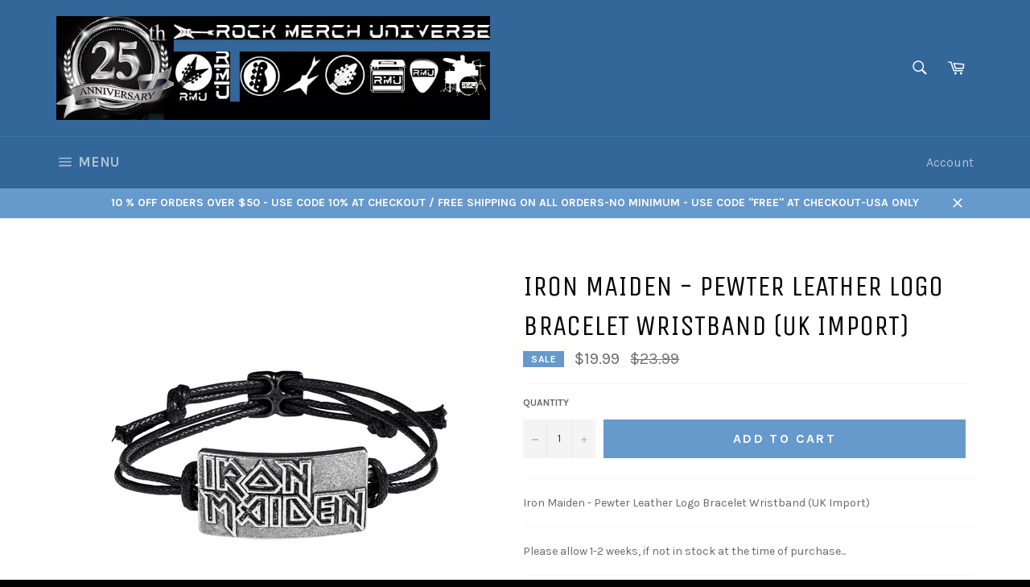

--- FILE ---
content_type: text/html; charset=utf-8
request_url: https://rockmerchuniverse.com/products/iron-maiden-pewter-leather-logo-bracelet-wristband-uk-import
body_size: 20611
content:
<!doctype html>
<!--[if IE 9]> <html class="ie9 no-js" lang="en"> <![endif]-->
<!--[if (gt IE 9)|!(IE)]><!--> <html class="no-js" lang="en"> <!--<![endif]-->
<head>

  <meta charset="utf-8">
  <meta http-equiv="X-UA-Compatible" content="IE=edge,chrome=1">
  <meta name="viewport" content="width=device-width,initial-scale=1">
  <meta name="theme-color" content="#336699">

  

  <link rel="canonical" href="https://rockmerchuniverse.com/products/iron-maiden-pewter-leather-logo-bracelet-wristband-uk-import">
  <title>
  Iron Maiden - Pewter Leather Logo Bracelet Wristband (UK Import) &ndash; Rock Merch Universe
  </title>

  
    <meta name="description" content="Iron Maiden - Pewter Leather Logo Bracelet Wristband (UK Import) Please allow 1-2 weeks, if not in stock at the time of purchase...">
  

  <!-- /snippets/social-meta-tags.liquid --><meta property="og:site_name" content="Rock Merch Universe">
<meta property="og:url" content="https://rockmerchuniverse.com/products/iron-maiden-pewter-leather-logo-bracelet-wristband-uk-import">
<meta property="og:title" content="Iron Maiden - Pewter Leather Logo Bracelet Wristband (UK Import)">
<meta property="og:type" content="product">
<meta property="og:description" content="Iron Maiden - Pewter Leather Logo Bracelet Wristband (UK Import) Please allow 1-2 weeks, if not in stock at the time of purchase..."><meta property="og:price:amount" content="19.99">
  <meta property="og:price:currency" content="USD"><meta property="og:image" content="http://rockmerchuniverse.com/cdn/shop/products/ironmaidenukimportwristband_1024x1024.jpg?v=1560629925">
<meta property="og:image:secure_url" content="https://rockmerchuniverse.com/cdn/shop/products/ironmaidenukimportwristband_1024x1024.jpg?v=1560629925">

<meta name="twitter:site" content="@RMUniverse">
<meta name="twitter:card" content="summary_large_image">
<meta name="twitter:title" content="Iron Maiden - Pewter Leather Logo Bracelet Wristband (UK Import)">
<meta name="twitter:description" content="Iron Maiden - Pewter Leather Logo Bracelet Wristband (UK Import) Please allow 1-2 weeks, if not in stock at the time of purchase...">


  <script>
    document.documentElement.className = document.documentElement.className.replace('no-js', 'js');
  </script>

  <link href="//rockmerchuniverse.com/cdn/shop/t/3/assets/theme.scss.css?v=147003707809091123161768184825" rel="stylesheet" type="text/css" media="all" />
  
  
  
  <link href="//fonts.googleapis.com/css?family=Karla:400,700" rel="stylesheet" type="text/css" media="all" />


  
    
    
    <link href="//fonts.googleapis.com/css?family=Unica+One:400,700" rel="stylesheet" type="text/css" media="all" />
  



  <script>
    window.theme = window.theme || {};

    theme.strings = {
      stockAvailable: "1 available",
      addToCart: "Add to Cart",
      soldOut: "Out Of Stock",
      unavailable: "Unavailable",
      noStockAvailable: "The item could not be added to your cart because there are not enough in stock.",
      willNotShipUntil: "Will not ship until [date]",
      willBeInStockAfter: "Will be in stock after [date]",
      totalCartDiscount: "You're saving [savings]"
    };
  </script>

  

  <!--[if (gt IE 9)|!(IE)]><!--><script src="//rockmerchuniverse.com/cdn/shop/t/3/assets/vendor.js?v=106113801271224781871488652024" defer="defer"></script><!--<![endif]-->
  <!--[if lt IE 9]><script src="//rockmerchuniverse.com/cdn/shop/t/3/assets/vendor.js?v=106113801271224781871488652024"></script><![endif]-->

  
    <script>
      window.theme = window.theme || {};
      theme.moneyFormat = "${{amount}}";
    </script>
  

  <!--[if (gt IE 9)|!(IE)]><!--><script src="//rockmerchuniverse.com/cdn/shop/t/3/assets/theme.js?v=60391446684648205121488652024" defer="defer"></script><!--<![endif]-->
  <!--[if lte IE 9]><script src="//rockmerchuniverse.com/cdn/shop/t/3/assets/theme.js?v=60391446684648205121488652024"></script><![endif]-->

  <script>window.performance && window.performance.mark && window.performance.mark('shopify.content_for_header.start');</script><meta id="shopify-digital-wallet" name="shopify-digital-wallet" content="/18179277/digital_wallets/dialog">
<meta name="shopify-checkout-api-token" content="a394efce90c11c310388346c82e4cc52">
<meta id="in-context-paypal-metadata" data-shop-id="18179277" data-venmo-supported="true" data-environment="production" data-locale="en_US" data-paypal-v4="true" data-currency="USD">
<link rel="alternate" type="application/json+oembed" href="https://rockmerchuniverse.com/products/iron-maiden-pewter-leather-logo-bracelet-wristband-uk-import.oembed">
<script async="async" src="/checkouts/internal/preloads.js?locale=en-US"></script>
<script id="shopify-features" type="application/json">{"accessToken":"a394efce90c11c310388346c82e4cc52","betas":["rich-media-storefront-analytics"],"domain":"rockmerchuniverse.com","predictiveSearch":true,"shopId":18179277,"locale":"en"}</script>
<script>var Shopify = Shopify || {};
Shopify.shop = "rock-merch-universe.myshopify.com";
Shopify.locale = "en";
Shopify.currency = {"active":"USD","rate":"1.0"};
Shopify.country = "US";
Shopify.theme = {"name":"venture","id":168062032,"schema_name":"Venture","schema_version":"2.0.4","theme_store_id":775,"role":"main"};
Shopify.theme.handle = "null";
Shopify.theme.style = {"id":null,"handle":null};
Shopify.cdnHost = "rockmerchuniverse.com/cdn";
Shopify.routes = Shopify.routes || {};
Shopify.routes.root = "/";</script>
<script type="module">!function(o){(o.Shopify=o.Shopify||{}).modules=!0}(window);</script>
<script>!function(o){function n(){var o=[];function n(){o.push(Array.prototype.slice.apply(arguments))}return n.q=o,n}var t=o.Shopify=o.Shopify||{};t.loadFeatures=n(),t.autoloadFeatures=n()}(window);</script>
<script id="shop-js-analytics" type="application/json">{"pageType":"product"}</script>
<script defer="defer" async type="module" src="//rockmerchuniverse.com/cdn/shopifycloud/shop-js/modules/v2/client.init-shop-cart-sync_BdyHc3Nr.en.esm.js"></script>
<script defer="defer" async type="module" src="//rockmerchuniverse.com/cdn/shopifycloud/shop-js/modules/v2/chunk.common_Daul8nwZ.esm.js"></script>
<script type="module">
  await import("//rockmerchuniverse.com/cdn/shopifycloud/shop-js/modules/v2/client.init-shop-cart-sync_BdyHc3Nr.en.esm.js");
await import("//rockmerchuniverse.com/cdn/shopifycloud/shop-js/modules/v2/chunk.common_Daul8nwZ.esm.js");

  window.Shopify.SignInWithShop?.initShopCartSync?.({"fedCMEnabled":true,"windoidEnabled":true});

</script>
<script id="__st">var __st={"a":18179277,"offset":-21600,"reqid":"8a049494-94d3-4d88-a84b-38bd7f734c26-1768980348","pageurl":"rockmerchuniverse.com\/products\/iron-maiden-pewter-leather-logo-bracelet-wristband-uk-import","u":"4e7e42e5c51f","p":"product","rtyp":"product","rid":1916516302914};</script>
<script>window.ShopifyPaypalV4VisibilityTracking = true;</script>
<script id="captcha-bootstrap">!function(){'use strict';const t='contact',e='account',n='new_comment',o=[[t,t],['blogs',n],['comments',n],[t,'customer']],c=[[e,'customer_login'],[e,'guest_login'],[e,'recover_customer_password'],[e,'create_customer']],r=t=>t.map((([t,e])=>`form[action*='/${t}']:not([data-nocaptcha='true']) input[name='form_type'][value='${e}']`)).join(','),a=t=>()=>t?[...document.querySelectorAll(t)].map((t=>t.form)):[];function s(){const t=[...o],e=r(t);return a(e)}const i='password',u='form_key',d=['recaptcha-v3-token','g-recaptcha-response','h-captcha-response',i],f=()=>{try{return window.sessionStorage}catch{return}},m='__shopify_v',_=t=>t.elements[u];function p(t,e,n=!1){try{const o=window.sessionStorage,c=JSON.parse(o.getItem(e)),{data:r}=function(t){const{data:e,action:n}=t;return t[m]||n?{data:e,action:n}:{data:t,action:n}}(c);for(const[e,n]of Object.entries(r))t.elements[e]&&(t.elements[e].value=n);n&&o.removeItem(e)}catch(o){console.error('form repopulation failed',{error:o})}}const l='form_type',E='cptcha';function T(t){t.dataset[E]=!0}const w=window,h=w.document,L='Shopify',v='ce_forms',y='captcha';let A=!1;((t,e)=>{const n=(g='f06e6c50-85a8-45c8-87d0-21a2b65856fe',I='https://cdn.shopify.com/shopifycloud/storefront-forms-hcaptcha/ce_storefront_forms_captcha_hcaptcha.v1.5.2.iife.js',D={infoText:'Protected by hCaptcha',privacyText:'Privacy',termsText:'Terms'},(t,e,n)=>{const o=w[L][v],c=o.bindForm;if(c)return c(t,g,e,D).then(n);var r;o.q.push([[t,g,e,D],n]),r=I,A||(h.body.append(Object.assign(h.createElement('script'),{id:'captcha-provider',async:!0,src:r})),A=!0)});var g,I,D;w[L]=w[L]||{},w[L][v]=w[L][v]||{},w[L][v].q=[],w[L][y]=w[L][y]||{},w[L][y].protect=function(t,e){n(t,void 0,e),T(t)},Object.freeze(w[L][y]),function(t,e,n,w,h,L){const[v,y,A,g]=function(t,e,n){const i=e?o:[],u=t?c:[],d=[...i,...u],f=r(d),m=r(i),_=r(d.filter((([t,e])=>n.includes(e))));return[a(f),a(m),a(_),s()]}(w,h,L),I=t=>{const e=t.target;return e instanceof HTMLFormElement?e:e&&e.form},D=t=>v().includes(t);t.addEventListener('submit',(t=>{const e=I(t);if(!e)return;const n=D(e)&&!e.dataset.hcaptchaBound&&!e.dataset.recaptchaBound,o=_(e),c=g().includes(e)&&(!o||!o.value);(n||c)&&t.preventDefault(),c&&!n&&(function(t){try{if(!f())return;!function(t){const e=f();if(!e)return;const n=_(t);if(!n)return;const o=n.value;o&&e.removeItem(o)}(t);const e=Array.from(Array(32),(()=>Math.random().toString(36)[2])).join('');!function(t,e){_(t)||t.append(Object.assign(document.createElement('input'),{type:'hidden',name:u})),t.elements[u].value=e}(t,e),function(t,e){const n=f();if(!n)return;const o=[...t.querySelectorAll(`input[type='${i}']`)].map((({name:t})=>t)),c=[...d,...o],r={};for(const[a,s]of new FormData(t).entries())c.includes(a)||(r[a]=s);n.setItem(e,JSON.stringify({[m]:1,action:t.action,data:r}))}(t,e)}catch(e){console.error('failed to persist form',e)}}(e),e.submit())}));const S=(t,e)=>{t&&!t.dataset[E]&&(n(t,e.some((e=>e===t))),T(t))};for(const o of['focusin','change'])t.addEventListener(o,(t=>{const e=I(t);D(e)&&S(e,y())}));const B=e.get('form_key'),M=e.get(l),P=B&&M;t.addEventListener('DOMContentLoaded',(()=>{const t=y();if(P)for(const e of t)e.elements[l].value===M&&p(e,B);[...new Set([...A(),...v().filter((t=>'true'===t.dataset.shopifyCaptcha))])].forEach((e=>S(e,t)))}))}(h,new URLSearchParams(w.location.search),n,t,e,['guest_login'])})(!0,!0)}();</script>
<script integrity="sha256-4kQ18oKyAcykRKYeNunJcIwy7WH5gtpwJnB7kiuLZ1E=" data-source-attribution="shopify.loadfeatures" defer="defer" src="//rockmerchuniverse.com/cdn/shopifycloud/storefront/assets/storefront/load_feature-a0a9edcb.js" crossorigin="anonymous"></script>
<script data-source-attribution="shopify.dynamic_checkout.dynamic.init">var Shopify=Shopify||{};Shopify.PaymentButton=Shopify.PaymentButton||{isStorefrontPortableWallets:!0,init:function(){window.Shopify.PaymentButton.init=function(){};var t=document.createElement("script");t.src="https://rockmerchuniverse.com/cdn/shopifycloud/portable-wallets/latest/portable-wallets.en.js",t.type="module",document.head.appendChild(t)}};
</script>
<script data-source-attribution="shopify.dynamic_checkout.buyer_consent">
  function portableWalletsHideBuyerConsent(e){var t=document.getElementById("shopify-buyer-consent"),n=document.getElementById("shopify-subscription-policy-button");t&&n&&(t.classList.add("hidden"),t.setAttribute("aria-hidden","true"),n.removeEventListener("click",e))}function portableWalletsShowBuyerConsent(e){var t=document.getElementById("shopify-buyer-consent"),n=document.getElementById("shopify-subscription-policy-button");t&&n&&(t.classList.remove("hidden"),t.removeAttribute("aria-hidden"),n.addEventListener("click",e))}window.Shopify?.PaymentButton&&(window.Shopify.PaymentButton.hideBuyerConsent=portableWalletsHideBuyerConsent,window.Shopify.PaymentButton.showBuyerConsent=portableWalletsShowBuyerConsent);
</script>
<script data-source-attribution="shopify.dynamic_checkout.cart.bootstrap">document.addEventListener("DOMContentLoaded",(function(){function t(){return document.querySelector("shopify-accelerated-checkout-cart, shopify-accelerated-checkout")}if(t())Shopify.PaymentButton.init();else{new MutationObserver((function(e,n){t()&&(Shopify.PaymentButton.init(),n.disconnect())})).observe(document.body,{childList:!0,subtree:!0})}}));
</script>
<link id="shopify-accelerated-checkout-styles" rel="stylesheet" media="screen" href="https://rockmerchuniverse.com/cdn/shopifycloud/portable-wallets/latest/accelerated-checkout-backwards-compat.css" crossorigin="anonymous">
<style id="shopify-accelerated-checkout-cart">
        #shopify-buyer-consent {
  margin-top: 1em;
  display: inline-block;
  width: 100%;
}

#shopify-buyer-consent.hidden {
  display: none;
}

#shopify-subscription-policy-button {
  background: none;
  border: none;
  padding: 0;
  text-decoration: underline;
  font-size: inherit;
  cursor: pointer;
}

#shopify-subscription-policy-button::before {
  box-shadow: none;
}

      </style>

<script>window.performance && window.performance.mark && window.performance.mark('shopify.content_for_header.end');</script>
<link href="https://monorail-edge.shopifysvc.com" rel="dns-prefetch">
<script>(function(){if ("sendBeacon" in navigator && "performance" in window) {try {var session_token_from_headers = performance.getEntriesByType('navigation')[0].serverTiming.find(x => x.name == '_s').description;} catch {var session_token_from_headers = undefined;}var session_cookie_matches = document.cookie.match(/_shopify_s=([^;]*)/);var session_token_from_cookie = session_cookie_matches && session_cookie_matches.length === 2 ? session_cookie_matches[1] : "";var session_token = session_token_from_headers || session_token_from_cookie || "";function handle_abandonment_event(e) {var entries = performance.getEntries().filter(function(entry) {return /monorail-edge.shopifysvc.com/.test(entry.name);});if (!window.abandonment_tracked && entries.length === 0) {window.abandonment_tracked = true;var currentMs = Date.now();var navigation_start = performance.timing.navigationStart;var payload = {shop_id: 18179277,url: window.location.href,navigation_start,duration: currentMs - navigation_start,session_token,page_type: "product"};window.navigator.sendBeacon("https://monorail-edge.shopifysvc.com/v1/produce", JSON.stringify({schema_id: "online_store_buyer_site_abandonment/1.1",payload: payload,metadata: {event_created_at_ms: currentMs,event_sent_at_ms: currentMs}}));}}window.addEventListener('pagehide', handle_abandonment_event);}}());</script>
<script id="web-pixels-manager-setup">(function e(e,d,r,n,o){if(void 0===o&&(o={}),!Boolean(null===(a=null===(i=window.Shopify)||void 0===i?void 0:i.analytics)||void 0===a?void 0:a.replayQueue)){var i,a;window.Shopify=window.Shopify||{};var t=window.Shopify;t.analytics=t.analytics||{};var s=t.analytics;s.replayQueue=[],s.publish=function(e,d,r){return s.replayQueue.push([e,d,r]),!0};try{self.performance.mark("wpm:start")}catch(e){}var l=function(){var e={modern:/Edge?\/(1{2}[4-9]|1[2-9]\d|[2-9]\d{2}|\d{4,})\.\d+(\.\d+|)|Firefox\/(1{2}[4-9]|1[2-9]\d|[2-9]\d{2}|\d{4,})\.\d+(\.\d+|)|Chrom(ium|e)\/(9{2}|\d{3,})\.\d+(\.\d+|)|(Maci|X1{2}).+ Version\/(15\.\d+|(1[6-9]|[2-9]\d|\d{3,})\.\d+)([,.]\d+|)( \(\w+\)|)( Mobile\/\w+|) Safari\/|Chrome.+OPR\/(9{2}|\d{3,})\.\d+\.\d+|(CPU[ +]OS|iPhone[ +]OS|CPU[ +]iPhone|CPU IPhone OS|CPU iPad OS)[ +]+(15[._]\d+|(1[6-9]|[2-9]\d|\d{3,})[._]\d+)([._]\d+|)|Android:?[ /-](13[3-9]|1[4-9]\d|[2-9]\d{2}|\d{4,})(\.\d+|)(\.\d+|)|Android.+Firefox\/(13[5-9]|1[4-9]\d|[2-9]\d{2}|\d{4,})\.\d+(\.\d+|)|Android.+Chrom(ium|e)\/(13[3-9]|1[4-9]\d|[2-9]\d{2}|\d{4,})\.\d+(\.\d+|)|SamsungBrowser\/([2-9]\d|\d{3,})\.\d+/,legacy:/Edge?\/(1[6-9]|[2-9]\d|\d{3,})\.\d+(\.\d+|)|Firefox\/(5[4-9]|[6-9]\d|\d{3,})\.\d+(\.\d+|)|Chrom(ium|e)\/(5[1-9]|[6-9]\d|\d{3,})\.\d+(\.\d+|)([\d.]+$|.*Safari\/(?![\d.]+ Edge\/[\d.]+$))|(Maci|X1{2}).+ Version\/(10\.\d+|(1[1-9]|[2-9]\d|\d{3,})\.\d+)([,.]\d+|)( \(\w+\)|)( Mobile\/\w+|) Safari\/|Chrome.+OPR\/(3[89]|[4-9]\d|\d{3,})\.\d+\.\d+|(CPU[ +]OS|iPhone[ +]OS|CPU[ +]iPhone|CPU IPhone OS|CPU iPad OS)[ +]+(10[._]\d+|(1[1-9]|[2-9]\d|\d{3,})[._]\d+)([._]\d+|)|Android:?[ /-](13[3-9]|1[4-9]\d|[2-9]\d{2}|\d{4,})(\.\d+|)(\.\d+|)|Mobile Safari.+OPR\/([89]\d|\d{3,})\.\d+\.\d+|Android.+Firefox\/(13[5-9]|1[4-9]\d|[2-9]\d{2}|\d{4,})\.\d+(\.\d+|)|Android.+Chrom(ium|e)\/(13[3-9]|1[4-9]\d|[2-9]\d{2}|\d{4,})\.\d+(\.\d+|)|Android.+(UC? ?Browser|UCWEB|U3)[ /]?(15\.([5-9]|\d{2,})|(1[6-9]|[2-9]\d|\d{3,})\.\d+)\.\d+|SamsungBrowser\/(5\.\d+|([6-9]|\d{2,})\.\d+)|Android.+MQ{2}Browser\/(14(\.(9|\d{2,})|)|(1[5-9]|[2-9]\d|\d{3,})(\.\d+|))(\.\d+|)|K[Aa][Ii]OS\/(3\.\d+|([4-9]|\d{2,})\.\d+)(\.\d+|)/},d=e.modern,r=e.legacy,n=navigator.userAgent;return n.match(d)?"modern":n.match(r)?"legacy":"unknown"}(),u="modern"===l?"modern":"legacy",c=(null!=n?n:{modern:"",legacy:""})[u],f=function(e){return[e.baseUrl,"/wpm","/b",e.hashVersion,"modern"===e.buildTarget?"m":"l",".js"].join("")}({baseUrl:d,hashVersion:r,buildTarget:u}),m=function(e){var d=e.version,r=e.bundleTarget,n=e.surface,o=e.pageUrl,i=e.monorailEndpoint;return{emit:function(e){var a=e.status,t=e.errorMsg,s=(new Date).getTime(),l=JSON.stringify({metadata:{event_sent_at_ms:s},events:[{schema_id:"web_pixels_manager_load/3.1",payload:{version:d,bundle_target:r,page_url:o,status:a,surface:n,error_msg:t},metadata:{event_created_at_ms:s}}]});if(!i)return console&&console.warn&&console.warn("[Web Pixels Manager] No Monorail endpoint provided, skipping logging."),!1;try{return self.navigator.sendBeacon.bind(self.navigator)(i,l)}catch(e){}var u=new XMLHttpRequest;try{return u.open("POST",i,!0),u.setRequestHeader("Content-Type","text/plain"),u.send(l),!0}catch(e){return console&&console.warn&&console.warn("[Web Pixels Manager] Got an unhandled error while logging to Monorail."),!1}}}}({version:r,bundleTarget:l,surface:e.surface,pageUrl:self.location.href,monorailEndpoint:e.monorailEndpoint});try{o.browserTarget=l,function(e){var d=e.src,r=e.async,n=void 0===r||r,o=e.onload,i=e.onerror,a=e.sri,t=e.scriptDataAttributes,s=void 0===t?{}:t,l=document.createElement("script"),u=document.querySelector("head"),c=document.querySelector("body");if(l.async=n,l.src=d,a&&(l.integrity=a,l.crossOrigin="anonymous"),s)for(var f in s)if(Object.prototype.hasOwnProperty.call(s,f))try{l.dataset[f]=s[f]}catch(e){}if(o&&l.addEventListener("load",o),i&&l.addEventListener("error",i),u)u.appendChild(l);else{if(!c)throw new Error("Did not find a head or body element to append the script");c.appendChild(l)}}({src:f,async:!0,onload:function(){if(!function(){var e,d;return Boolean(null===(d=null===(e=window.Shopify)||void 0===e?void 0:e.analytics)||void 0===d?void 0:d.initialized)}()){var d=window.webPixelsManager.init(e)||void 0;if(d){var r=window.Shopify.analytics;r.replayQueue.forEach((function(e){var r=e[0],n=e[1],o=e[2];d.publishCustomEvent(r,n,o)})),r.replayQueue=[],r.publish=d.publishCustomEvent,r.visitor=d.visitor,r.initialized=!0}}},onerror:function(){return m.emit({status:"failed",errorMsg:"".concat(f," has failed to load")})},sri:function(e){var d=/^sha384-[A-Za-z0-9+/=]+$/;return"string"==typeof e&&d.test(e)}(c)?c:"",scriptDataAttributes:o}),m.emit({status:"loading"})}catch(e){m.emit({status:"failed",errorMsg:(null==e?void 0:e.message)||"Unknown error"})}}})({shopId: 18179277,storefrontBaseUrl: "https://rockmerchuniverse.com",extensionsBaseUrl: "https://extensions.shopifycdn.com/cdn/shopifycloud/web-pixels-manager",monorailEndpoint: "https://monorail-edge.shopifysvc.com/unstable/produce_batch",surface: "storefront-renderer",enabledBetaFlags: ["2dca8a86"],webPixelsConfigList: [{"id":"shopify-app-pixel","configuration":"{}","eventPayloadVersion":"v1","runtimeContext":"STRICT","scriptVersion":"0450","apiClientId":"shopify-pixel","type":"APP","privacyPurposes":["ANALYTICS","MARKETING"]},{"id":"shopify-custom-pixel","eventPayloadVersion":"v1","runtimeContext":"LAX","scriptVersion":"0450","apiClientId":"shopify-pixel","type":"CUSTOM","privacyPurposes":["ANALYTICS","MARKETING"]}],isMerchantRequest: false,initData: {"shop":{"name":"Rock Merch Universe","paymentSettings":{"currencyCode":"USD"},"myshopifyDomain":"rock-merch-universe.myshopify.com","countryCode":"US","storefrontUrl":"https:\/\/rockmerchuniverse.com"},"customer":null,"cart":null,"checkout":null,"productVariants":[{"price":{"amount":19.99,"currencyCode":"USD"},"product":{"title":"Iron Maiden - Pewter Leather Logo Bracelet Wristband (UK Import)","vendor":"Alch.Ro.","id":"1916516302914","untranslatedTitle":"Iron Maiden - Pewter Leather Logo Bracelet Wristband (UK Import)","url":"\/products\/iron-maiden-pewter-leather-logo-bracelet-wristband-uk-import","type":"Jewelry"},"id":"15821146849346","image":{"src":"\/\/rockmerchuniverse.com\/cdn\/shop\/products\/ironmaidenukimportwristband.jpg?v=1560629925"},"sku":"","title":"Default Title","untranslatedTitle":"Default Title"}],"purchasingCompany":null},},"https://rockmerchuniverse.com/cdn","fcfee988w5aeb613cpc8e4bc33m6693e112",{"modern":"","legacy":""},{"shopId":"18179277","storefrontBaseUrl":"https:\/\/rockmerchuniverse.com","extensionBaseUrl":"https:\/\/extensions.shopifycdn.com\/cdn\/shopifycloud\/web-pixels-manager","surface":"storefront-renderer","enabledBetaFlags":"[\"2dca8a86\"]","isMerchantRequest":"false","hashVersion":"fcfee988w5aeb613cpc8e4bc33m6693e112","publish":"custom","events":"[[\"page_viewed\",{}],[\"product_viewed\",{\"productVariant\":{\"price\":{\"amount\":19.99,\"currencyCode\":\"USD\"},\"product\":{\"title\":\"Iron Maiden - Pewter Leather Logo Bracelet Wristband (UK Import)\",\"vendor\":\"Alch.Ro.\",\"id\":\"1916516302914\",\"untranslatedTitle\":\"Iron Maiden - Pewter Leather Logo Bracelet Wristband (UK Import)\",\"url\":\"\/products\/iron-maiden-pewter-leather-logo-bracelet-wristband-uk-import\",\"type\":\"Jewelry\"},\"id\":\"15821146849346\",\"image\":{\"src\":\"\/\/rockmerchuniverse.com\/cdn\/shop\/products\/ironmaidenukimportwristband.jpg?v=1560629925\"},\"sku\":\"\",\"title\":\"Default Title\",\"untranslatedTitle\":\"Default Title\"}}]]"});</script><script>
  window.ShopifyAnalytics = window.ShopifyAnalytics || {};
  window.ShopifyAnalytics.meta = window.ShopifyAnalytics.meta || {};
  window.ShopifyAnalytics.meta.currency = 'USD';
  var meta = {"product":{"id":1916516302914,"gid":"gid:\/\/shopify\/Product\/1916516302914","vendor":"Alch.Ro.","type":"Jewelry","handle":"iron-maiden-pewter-leather-logo-bracelet-wristband-uk-import","variants":[{"id":15821146849346,"price":1999,"name":"Iron Maiden - Pewter Leather Logo Bracelet Wristband (UK Import)","public_title":null,"sku":""}],"remote":false},"page":{"pageType":"product","resourceType":"product","resourceId":1916516302914,"requestId":"8a049494-94d3-4d88-a84b-38bd7f734c26-1768980348"}};
  for (var attr in meta) {
    window.ShopifyAnalytics.meta[attr] = meta[attr];
  }
</script>
<script class="analytics">
  (function () {
    var customDocumentWrite = function(content) {
      var jquery = null;

      if (window.jQuery) {
        jquery = window.jQuery;
      } else if (window.Checkout && window.Checkout.$) {
        jquery = window.Checkout.$;
      }

      if (jquery) {
        jquery('body').append(content);
      }
    };

    var hasLoggedConversion = function(token) {
      if (token) {
        return document.cookie.indexOf('loggedConversion=' + token) !== -1;
      }
      return false;
    }

    var setCookieIfConversion = function(token) {
      if (token) {
        var twoMonthsFromNow = new Date(Date.now());
        twoMonthsFromNow.setMonth(twoMonthsFromNow.getMonth() + 2);

        document.cookie = 'loggedConversion=' + token + '; expires=' + twoMonthsFromNow;
      }
    }

    var trekkie = window.ShopifyAnalytics.lib = window.trekkie = window.trekkie || [];
    if (trekkie.integrations) {
      return;
    }
    trekkie.methods = [
      'identify',
      'page',
      'ready',
      'track',
      'trackForm',
      'trackLink'
    ];
    trekkie.factory = function(method) {
      return function() {
        var args = Array.prototype.slice.call(arguments);
        args.unshift(method);
        trekkie.push(args);
        return trekkie;
      };
    };
    for (var i = 0; i < trekkie.methods.length; i++) {
      var key = trekkie.methods[i];
      trekkie[key] = trekkie.factory(key);
    }
    trekkie.load = function(config) {
      trekkie.config = config || {};
      trekkie.config.initialDocumentCookie = document.cookie;
      var first = document.getElementsByTagName('script')[0];
      var script = document.createElement('script');
      script.type = 'text/javascript';
      script.onerror = function(e) {
        var scriptFallback = document.createElement('script');
        scriptFallback.type = 'text/javascript';
        scriptFallback.onerror = function(error) {
                var Monorail = {
      produce: function produce(monorailDomain, schemaId, payload) {
        var currentMs = new Date().getTime();
        var event = {
          schema_id: schemaId,
          payload: payload,
          metadata: {
            event_created_at_ms: currentMs,
            event_sent_at_ms: currentMs
          }
        };
        return Monorail.sendRequest("https://" + monorailDomain + "/v1/produce", JSON.stringify(event));
      },
      sendRequest: function sendRequest(endpointUrl, payload) {
        // Try the sendBeacon API
        if (window && window.navigator && typeof window.navigator.sendBeacon === 'function' && typeof window.Blob === 'function' && !Monorail.isIos12()) {
          var blobData = new window.Blob([payload], {
            type: 'text/plain'
          });

          if (window.navigator.sendBeacon(endpointUrl, blobData)) {
            return true;
          } // sendBeacon was not successful

        } // XHR beacon

        var xhr = new XMLHttpRequest();

        try {
          xhr.open('POST', endpointUrl);
          xhr.setRequestHeader('Content-Type', 'text/plain');
          xhr.send(payload);
        } catch (e) {
          console.log(e);
        }

        return false;
      },
      isIos12: function isIos12() {
        return window.navigator.userAgent.lastIndexOf('iPhone; CPU iPhone OS 12_') !== -1 || window.navigator.userAgent.lastIndexOf('iPad; CPU OS 12_') !== -1;
      }
    };
    Monorail.produce('monorail-edge.shopifysvc.com',
      'trekkie_storefront_load_errors/1.1',
      {shop_id: 18179277,
      theme_id: 168062032,
      app_name: "storefront",
      context_url: window.location.href,
      source_url: "//rockmerchuniverse.com/cdn/s/trekkie.storefront.cd680fe47e6c39ca5d5df5f0a32d569bc48c0f27.min.js"});

        };
        scriptFallback.async = true;
        scriptFallback.src = '//rockmerchuniverse.com/cdn/s/trekkie.storefront.cd680fe47e6c39ca5d5df5f0a32d569bc48c0f27.min.js';
        first.parentNode.insertBefore(scriptFallback, first);
      };
      script.async = true;
      script.src = '//rockmerchuniverse.com/cdn/s/trekkie.storefront.cd680fe47e6c39ca5d5df5f0a32d569bc48c0f27.min.js';
      first.parentNode.insertBefore(script, first);
    };
    trekkie.load(
      {"Trekkie":{"appName":"storefront","development":false,"defaultAttributes":{"shopId":18179277,"isMerchantRequest":null,"themeId":168062032,"themeCityHash":"6050091016564454726","contentLanguage":"en","currency":"USD","eventMetadataId":"df4b93ac-c013-41f3-bb5c-7267c69af1b9"},"isServerSideCookieWritingEnabled":true,"monorailRegion":"shop_domain","enabledBetaFlags":["65f19447"]},"Session Attribution":{},"S2S":{"facebookCapiEnabled":false,"source":"trekkie-storefront-renderer","apiClientId":580111}}
    );

    var loaded = false;
    trekkie.ready(function() {
      if (loaded) return;
      loaded = true;

      window.ShopifyAnalytics.lib = window.trekkie;

      var originalDocumentWrite = document.write;
      document.write = customDocumentWrite;
      try { window.ShopifyAnalytics.merchantGoogleAnalytics.call(this); } catch(error) {};
      document.write = originalDocumentWrite;

      window.ShopifyAnalytics.lib.page(null,{"pageType":"product","resourceType":"product","resourceId":1916516302914,"requestId":"8a049494-94d3-4d88-a84b-38bd7f734c26-1768980348","shopifyEmitted":true});

      var match = window.location.pathname.match(/checkouts\/(.+)\/(thank_you|post_purchase)/)
      var token = match? match[1]: undefined;
      if (!hasLoggedConversion(token)) {
        setCookieIfConversion(token);
        window.ShopifyAnalytics.lib.track("Viewed Product",{"currency":"USD","variantId":15821146849346,"productId":1916516302914,"productGid":"gid:\/\/shopify\/Product\/1916516302914","name":"Iron Maiden - Pewter Leather Logo Bracelet Wristband (UK Import)","price":"19.99","sku":"","brand":"Alch.Ro.","variant":null,"category":"Jewelry","nonInteraction":true,"remote":false},undefined,undefined,{"shopifyEmitted":true});
      window.ShopifyAnalytics.lib.track("monorail:\/\/trekkie_storefront_viewed_product\/1.1",{"currency":"USD","variantId":15821146849346,"productId":1916516302914,"productGid":"gid:\/\/shopify\/Product\/1916516302914","name":"Iron Maiden - Pewter Leather Logo Bracelet Wristband (UK Import)","price":"19.99","sku":"","brand":"Alch.Ro.","variant":null,"category":"Jewelry","nonInteraction":true,"remote":false,"referer":"https:\/\/rockmerchuniverse.com\/products\/iron-maiden-pewter-leather-logo-bracelet-wristband-uk-import"});
      }
    });


        var eventsListenerScript = document.createElement('script');
        eventsListenerScript.async = true;
        eventsListenerScript.src = "//rockmerchuniverse.com/cdn/shopifycloud/storefront/assets/shop_events_listener-3da45d37.js";
        document.getElementsByTagName('head')[0].appendChild(eventsListenerScript);

})();</script>
<script
  defer
  src="https://rockmerchuniverse.com/cdn/shopifycloud/perf-kit/shopify-perf-kit-3.0.4.min.js"
  data-application="storefront-renderer"
  data-shop-id="18179277"
  data-render-region="gcp-us-central1"
  data-page-type="product"
  data-theme-instance-id="168062032"
  data-theme-name="Venture"
  data-theme-version="2.0.4"
  data-monorail-region="shop_domain"
  data-resource-timing-sampling-rate="10"
  data-shs="true"
  data-shs-beacon="true"
  data-shs-export-with-fetch="true"
  data-shs-logs-sample-rate="1"
  data-shs-beacon-endpoint="https://rockmerchuniverse.com/api/collect"
></script>
</head>

<body class="template-product" >

  <a class="in-page-link visually-hidden skip-link" href="#MainContent">
    Skip to content
  </a>

  <div id="shopify-section-header" class="shopify-section"><style>
.site-header__logo img {
  max-width: 900px;
}
</style>

<div id="NavDrawer" class="drawer drawer--left">
  <div class="drawer__inner">
    <form action="/search" method="get" class="drawer__search" role="search">
      <input type="search" name="q" placeholder="Search" aria-label="Search" class="drawer__search-input">

      <button type="submit" class="text-link drawer__search-submit">
        <svg aria-hidden="true" focusable="false" role="presentation" class="icon icon-search" viewBox="0 0 32 32"><path fill="#444" d="M21.839 18.771a10.012 10.012 0 0 0 1.57-5.39c0-5.548-4.493-10.048-10.034-10.048-5.548 0-10.041 4.499-10.041 10.048s4.493 10.048 10.034 10.048c2.012 0 3.886-.594 5.456-1.61l.455-.317 7.165 7.165 2.223-2.263-7.158-7.165.33-.468zM18.995 7.767c1.498 1.498 2.322 3.49 2.322 5.608s-.825 4.11-2.322 5.608c-1.498 1.498-3.49 2.322-5.608 2.322s-4.11-.825-5.608-2.322c-1.498-1.498-2.322-3.49-2.322-5.608s.825-4.11 2.322-5.608c1.498-1.498 3.49-2.322 5.608-2.322s4.11.825 5.608 2.322z"/></svg>
        <span class="icon__fallback-text">Search</span>
      </button>
    </form>
    <ul class="drawer__nav">
      
        
        
          <li class="drawer__nav-item">
            <a href="/" class="drawer__nav-link">Home</a>
          </li>
        
      
        
        
          <li class="drawer__nav-item">
            <a href="/collections/all" class="drawer__nav-link">Full Catalog</a>
          </li>
        
      
        
        
          <li class="drawer__nav-item">
            <a href="https://rmumobile.com/collections/all?sort_by=created-descending" class="drawer__nav-link">New Items</a>
          </li>
        
      
        
        
          <li class="drawer__nav-item">
            <div class="drawer__nav-has-sublist">
              <a href="/collections/movies" class="drawer__nav-link" id="DrawerLabel-movies">Movies</a>
              <div class="drawer__nav-toggle">
                <button type="button" data-aria-controls="DrawerLinklist-movies" class="text-link drawer__nav-toggle-btn drawer__meganav-toggle">
                  <span class="drawer__nav-toggle--open">
                    <svg aria-hidden="true" focusable="false" role="presentation" class="icon icon-plus" viewBox="0 0 22 21"><path d="M12 11.5h9.5v-2H12V0h-2v9.5H.5v2H10V21h2v-9.5z" fill="#000" fill-rule="evenodd"/></svg>
                    <span class="icon__fallback-text">Expand menu</span>
                  </span>
                  <span class="drawer__nav-toggle--close">
                    <svg aria-hidden="true" focusable="false" role="presentation" class="icon icon--wide icon-minus" viewBox="0 0 22 3"><path fill="#000" d="M21.5.5v2H.5v-2z" fill-rule="evenodd"/></svg>
                    <span class="icon__fallback-text">Collapse menu</span>
                  </span>
                </button>
              </div>
            </div>

            <div class="meganav meganav--drawer" id="DrawerLinklist-movies" aria-labelledby="DrawerLabel-movies" role="navigation">
              <ul class="meganav__nav">
                
















<div class="grid grid--no-gutters meganav__scroller meganav__scroller--has-list">
  
    <div class="grid__item meganav__list one-fifth">

      

      

      
        
        

        

        <li>
          
          
          
          

          <a href="/collections/movies" class="meganav__link">All Movies</a>
        </li>

        
        
          
          
        
          
          
        
          
          
        
          
          
        
          
          
        
      
        
        

        

        <li>
          
          
          
          

          <a href="/collections/movies-dvds" class="meganav__link">Movies-DVDs</a>
        </li>

        
        
          
          
        
          
          
        
          
          
        
          
          
        
          
          
        
      
        
        

        

        <li>
          
          
          
          

          <a href="/collections/movies-blu-ray" class="meganav__link">Movies-Blu-ray</a>
        </li>

        
        
          
          
        
          
          
        
          
          
        
          
          
        
          
          
        
      
        
        

        

        <li>
          
          
          
          

          <a href="/collections/movies-4k-ultra-hd" class="meganav__link">Movies-4K Ultra HD</a>
        </li>

        
        
          
          
        
          
          
        
          
          
        
          
          
        
          
          
        
      
        
        

        

        <li>
          
          
          
          

          <a href="/collections/movies-music-related" class="meganav__link">Movies-Music-Related</a>
        </li>

        
        
          
          
        
          
          
        
          
          
        
          
          
        
          
          
        
      
        
        

        

        <li>
          
          
          
          

          <a href="/collections/movies-horror" class="meganav__link">Movies-Horror</a>
        </li>

        
        
          
          
        
          
          
        
          
          
        
          
          
        
          
          
        
      
        
        

        

        <li>
          
          
          
          

          <a href="/collections/movies-action-adventure" class="meganav__link">Movies-Action-Adventure</a>
        </li>

        
        
          
          
            
              </div>
              <div class="grid__item meganav__list one-fifth">
            
          
        
          
          
        
          
          
        
          
          
        
          
          
        
      
        
        

        

        <li>
          
          
          
          

          <a href="/collections/movies-action-super-hero" class="meganav__link">Movies-Action-Super Hero</a>
        </li>

        
        
          
          
        
          
          
        
          
          
        
          
          
        
          
          
        
      
        
        

        

        <li>
          
          
          
          

          <a href="/collections/movies-comedy" class="meganav__link">Movies-Comedy</a>
        </li>

        
        
          
          
        
          
          
        
          
          
        
          
          
        
          
          
        
      
        
        

        

        <li>
          
          
          
          

          <a href="/collections/movies-drama" class="meganav__link">Movies-Drama</a>
        </li>

        
        
          
          
        
          
          
        
          
          
        
          
          
        
          
          
        
      
        
        

        

        <li>
          
          
          
          

          <a href="/collections/movies-martial-arts" class="meganav__link">Movies-Martial Arts</a>
        </li>

        
        
          
          
        
          
          
        
          
          
        
          
          
        
          
          
        
      
        
        

        

        <li>
          
          
          
          

          <a href="/collections/movies-sci-fi" class="meganav__link">Movies-Sci-Fi</a>
        </li>

        
        
          
          
        
          
          
        
          
          
        
          
          
        
          
          
        
      
        
        

        

        <li>
          
          
          
          

          <a href="/collections/movies-import" class="meganav__link">Movies-Import</a>
        </li>

        
        
          
          
        
          
          
        
          
          
        
          
          
        
          
          
        
      
        
        

        

        <li>
          
          
          
          

          <a href="/collections/action-figures-movies" class="meganav__link">Action Figures-Movies</a>
        </li>

        
        
          
          
        
          
          
            
          
        
          
          
        
          
          
        
          
          
        
      
    </div>
  

  
</div>

              </ul>
            </div>
          </li>
        
      
        
        
          <li class="drawer__nav-item">
            <div class="drawer__nav-has-sublist">
              <a href="/collections/tv-shows" class="drawer__nav-link" id="DrawerLabel-tv-shows">TV Shows</a>
              <div class="drawer__nav-toggle">
                <button type="button" data-aria-controls="DrawerLinklist-tv-shows" class="text-link drawer__nav-toggle-btn drawer__meganav-toggle">
                  <span class="drawer__nav-toggle--open">
                    <svg aria-hidden="true" focusable="false" role="presentation" class="icon icon-plus" viewBox="0 0 22 21"><path d="M12 11.5h9.5v-2H12V0h-2v9.5H.5v2H10V21h2v-9.5z" fill="#000" fill-rule="evenodd"/></svg>
                    <span class="icon__fallback-text">Expand menu</span>
                  </span>
                  <span class="drawer__nav-toggle--close">
                    <svg aria-hidden="true" focusable="false" role="presentation" class="icon icon--wide icon-minus" viewBox="0 0 22 3"><path fill="#000" d="M21.5.5v2H.5v-2z" fill-rule="evenodd"/></svg>
                    <span class="icon__fallback-text">Collapse menu</span>
                  </span>
                </button>
              </div>
            </div>

            <div class="meganav meganav--drawer" id="DrawerLinklist-tv-shows" aria-labelledby="DrawerLabel-tv-shows" role="navigation">
              <ul class="meganav__nav">
                
















<div class="grid grid--no-gutters meganav__scroller meganav__scroller--has-list">
  
    <div class="grid__item meganav__list one-fifth">

      

      

      
        
        

        

        <li>
          
          
          
          

          <a href="/collections/tv-shows" class="meganav__link">All TV Shows</a>
        </li>

        
        
          
          
        
          
          
        
          
          
        
          
          
        
          
          
        
      
        
        

        

        <li>
          
          
          
          

          <a href="/collections/action-figures-tv-shows" class="meganav__link">Action Figures-TV Shows</a>
        </li>

        
        
          
          
        
          
          
        
          
          
        
          
          
        
          
          
        
      
    </div>
  

  
</div>

              </ul>
            </div>
          </li>
        
      
        
        
          <li class="drawer__nav-item">
            <div class="drawer__nav-has-sublist">
              <a href="/collections/audio-and-video" class="drawer__nav-link" id="DrawerLabel-audio-and-video">Audio And Video</a>
              <div class="drawer__nav-toggle">
                <button type="button" data-aria-controls="DrawerLinklist-audio-and-video" class="text-link drawer__nav-toggle-btn drawer__meganav-toggle">
                  <span class="drawer__nav-toggle--open">
                    <svg aria-hidden="true" focusable="false" role="presentation" class="icon icon-plus" viewBox="0 0 22 21"><path d="M12 11.5h9.5v-2H12V0h-2v9.5H.5v2H10V21h2v-9.5z" fill="#000" fill-rule="evenodd"/></svg>
                    <span class="icon__fallback-text">Expand menu</span>
                  </span>
                  <span class="drawer__nav-toggle--close">
                    <svg aria-hidden="true" focusable="false" role="presentation" class="icon icon--wide icon-minus" viewBox="0 0 22 3"><path fill="#000" d="M21.5.5v2H.5v-2z" fill-rule="evenodd"/></svg>
                    <span class="icon__fallback-text">Collapse menu</span>
                  </span>
                </button>
              </div>
            </div>

            <div class="meganav meganav--drawer" id="DrawerLinklist-audio-and-video" aria-labelledby="DrawerLabel-audio-and-video" role="navigation">
              <ul class="meganav__nav">
                
















<div class="grid grid--no-gutters meganav__scroller meganav__scroller--has-list">
  
    <div class="grid__item meganav__list one-fifth">

      

      

      
        
        

        

        <li>
          
          
          
          

          <a href="/collections/audio-and-video" class="meganav__link">All Audio &amp; Video</a>
        </li>

        
        
          
          
        
          
          
        
          
          
        
          
          
        
          
          
        
      
        
        

        

        <li>
          
          
          
          

          <a href="/collections/cds" class="meganav__link">CDs</a>
        </li>

        
        
          
          
        
          
          
        
          
          
        
          
          
        
          
          
        
      
        
        

        

        <li>
          
          
          
          

          <a href="/collections/dvds" class="meganav__link">DVDs</a>
        </li>

        
        
          
          
        
          
          
        
          
          
        
          
          
        
          
          
        
      
        
        

        

        <li>
          
          
          
          

          <a href="/collections/blu-ray-disc" class="meganav__link">Blu-ray Disc</a>
        </li>

        
        
          
          
        
          
          
        
          
          
        
          
          
        
          
          
        
      
        
        

        

        <li>
          
          
          
          

          <a href="/collections/vinyl" class="meganav__link">Vinyl</a>
        </li>

        
        
          
          
        
          
          
        
          
          
        
          
          
        
          
          
        
      
        
        

        

        <li>
          
          
          
          

          <a href="/collections/box-sets" class="meganav__link">Box Sets</a>
        </li>

        
        
          
          
        
          
          
        
          
          
        
          
          
        
          
          
        
      
        
        

        

        <li>
          
          
          
          

          <a href="/collections/soundtracks" class="meganav__link">Soundtracks</a>
        </li>

        
        
          
          
            
              </div>
              <div class="grid__item meganav__list one-fifth">
            
          
        
          
          
        
          
          
        
          
          
        
          
          
        
      
        
        

        

        <li>
          
          
          
          

          <a href="/collections/imports" class="meganav__link">Imports</a>
        </li>

        
        
          
          
        
          
          
        
          
          
        
          
          
        
          
          
        
      
        
        

        

        <li>
          
          
          
          

          <a href="/collections/instructional" class="meganav__link">Instructional</a>
        </li>

        
        
          
          
        
          
          
        
          
          
        
          
          
        
          
          
        
      
        
        

        

        <li>
          
          
          
          

          <a href="/collections/movies" class="meganav__link">Movies</a>
        </li>

        
        
          
          
        
          
          
        
          
          
        
          
          
        
          
          
        
      
        
        

        

        <li>
          
          
          
          

          <a href="/collections/tv-shows" class="meganav__link">TV Shows</a>
        </li>

        
        
          
          
        
          
          
        
          
          
        
          
          
        
          
          
        
      
    </div>
  

  
</div>

              </ul>
            </div>
          </li>
        
      
        
        
          <li class="drawer__nav-item">
            <a href="/collections/hats" class="drawer__nav-link">Hats & Caps</a>
          </li>
        
      
        
        
          <li class="drawer__nav-item">
            <a href="/collections/beanies" class="drawer__nav-link">Beanies</a>
          </li>
        
      
        
        
          <li class="drawer__nav-item">
            <a href="/collections/bandanas" class="drawer__nav-link">Bandanas</a>
          </li>
        
      
        
        
          <li class="drawer__nav-item">
            <a href="/collections/ladies-girly-clothing" class="drawer__nav-link">Ladies Girly Clothing</a>
          </li>
        
      
        
        
          <li class="drawer__nav-item">
            <div class="drawer__nav-has-sublist">
              <a href="/collections/t-shirts" class="drawer__nav-link" id="DrawerLabel-t-shirts">T-Shirts</a>
              <div class="drawer__nav-toggle">
                <button type="button" data-aria-controls="DrawerLinklist-t-shirts" class="text-link drawer__nav-toggle-btn drawer__meganav-toggle">
                  <span class="drawer__nav-toggle--open">
                    <svg aria-hidden="true" focusable="false" role="presentation" class="icon icon-plus" viewBox="0 0 22 21"><path d="M12 11.5h9.5v-2H12V0h-2v9.5H.5v2H10V21h2v-9.5z" fill="#000" fill-rule="evenodd"/></svg>
                    <span class="icon__fallback-text">Expand menu</span>
                  </span>
                  <span class="drawer__nav-toggle--close">
                    <svg aria-hidden="true" focusable="false" role="presentation" class="icon icon--wide icon-minus" viewBox="0 0 22 3"><path fill="#000" d="M21.5.5v2H.5v-2z" fill-rule="evenodd"/></svg>
                    <span class="icon__fallback-text">Collapse menu</span>
                  </span>
                </button>
              </div>
            </div>

            <div class="meganav meganav--drawer" id="DrawerLinklist-t-shirts" aria-labelledby="DrawerLabel-t-shirts" role="navigation">
              <ul class="meganav__nav">
                
















<div class="grid grid--no-gutters meganav__scroller meganav__scroller--has-list">
  
    <div class="grid__item meganav__list one-fifth">

      

      

      
        
        

        

        <li>
          
          
          
          

          <a href="/collections/t-shirts" class="meganav__link">T-Shirts-Music+All</a>
        </li>

        
        
          
          
        
          
          
        
          
          
        
          
          
        
          
          
        
      
        
        

        

        <li>
          
          
          
          

          <a href="/collections/t-shirts-marvel" class="meganav__link">T-Shirts-Marvel</a>
        </li>

        
        
          
          
        
          
          
        
          
          
        
          
          
        
          
          
        
      
    </div>
  

  
</div>

              </ul>
            </div>
          </li>
        
      
        
        
          <li class="drawer__nav-item">
            <a href="/collections/tank-tops" class="drawer__nav-link">Tank Tops</a>
          </li>
        
      
        
        
          <li class="drawer__nav-item">
            <a href="/collections/shorts-1" class="drawer__nav-link">Shorts</a>
          </li>
        
      
        
        
          <li class="drawer__nav-item">
            <a href="/collections/basketball-jerseys" class="drawer__nav-link">Basketball Jerseys</a>
          </li>
        
      
        
        
          <li class="drawer__nav-item">
            <a href="/collections/baseball-jerseys" class="drawer__nav-link">Baseball Jerseys</a>
          </li>
        
      
        
        
          <li class="drawer__nav-item">
            <a href="/collections/hockey-jerseys" class="drawer__nav-link">Hockey Jerseys</a>
          </li>
        
      
        
        
          <li class="drawer__nav-item">
            <a href="/collections/longsleeve-shirts" class="drawer__nav-link">Longsleeve Shirts</a>
          </li>
        
      
        
        
          <li class="drawer__nav-item">
            <a href="/collections/crewneck-sweaters" class="drawer__nav-link">Crewneck Sweaters</a>
          </li>
        
      
        
        
          <li class="drawer__nav-item">
            <a href="/collections/pullover-hoodies" class="drawer__nav-link">Pullover Hoodies</a>
          </li>
        
      
        
        
          <li class="drawer__nav-item">
            <a href="/collections/zip-hoodies" class="drawer__nav-link">Zip Hoodies</a>
          </li>
        
      
        
        
          <li class="drawer__nav-item">
            <a href="/collections/jackets" class="drawer__nav-link">Jackets</a>
          </li>
        
      
        
        
          <li class="drawer__nav-item">
            <div class="drawer__nav-has-sublist">
              <a href="/collections/footwear" class="drawer__nav-link" id="DrawerLabel-footwear">Footwear</a>
              <div class="drawer__nav-toggle">
                <button type="button" data-aria-controls="DrawerLinklist-footwear" class="text-link drawer__nav-toggle-btn drawer__meganav-toggle">
                  <span class="drawer__nav-toggle--open">
                    <svg aria-hidden="true" focusable="false" role="presentation" class="icon icon-plus" viewBox="0 0 22 21"><path d="M12 11.5h9.5v-2H12V0h-2v9.5H.5v2H10V21h2v-9.5z" fill="#000" fill-rule="evenodd"/></svg>
                    <span class="icon__fallback-text">Expand menu</span>
                  </span>
                  <span class="drawer__nav-toggle--close">
                    <svg aria-hidden="true" focusable="false" role="presentation" class="icon icon--wide icon-minus" viewBox="0 0 22 3"><path fill="#000" d="M21.5.5v2H.5v-2z" fill-rule="evenodd"/></svg>
                    <span class="icon__fallback-text">Collapse menu</span>
                  </span>
                </button>
              </div>
            </div>

            <div class="meganav meganav--drawer" id="DrawerLinklist-footwear" aria-labelledby="DrawerLabel-footwear" role="navigation">
              <ul class="meganav__nav">
                
















<div class="grid grid--no-gutters meganav__scroller meganav__scroller--has-list">
  
    <div class="grid__item meganav__list one-fifth">

      

      

      
        
        

        

        <li>
          
          
          
          

          <a href="/collections/footwear" class="meganav__link">All Footwear</a>
        </li>

        
        
          
          
        
          
          
        
          
          
        
          
          
        
          
          
        
      
        
        

        

        <li>
          
          
          
          

          <a href="/collections/shoe-laces" class="meganav__link">Shoe Laces</a>
        </li>

        
        
          
          
        
          
          
        
          
          
        
          
          
        
          
          
        
      
        
        

        

        <li>
          
          
          
          

          <a href="/collections/socks" class="meganav__link">Socks</a>
        </li>

        
        
          
          
        
          
          
        
          
          
        
          
          
        
          
          
        
      
    </div>
  

  
</div>

              </ul>
            </div>
          </li>
        
      
        
        
          <li class="drawer__nav-item">
            <a href="/collections/socks" class="drawer__nav-link">Socks</a>
          </li>
        
      
        
        
          <li class="drawer__nav-item">
            <a href="/collections/belt-buckles" class="drawer__nav-link">Belt Buckles</a>
          </li>
        
      
        
        
          <li class="drawer__nav-item">
            <a href="/collections/belts" class="drawer__nav-link">Belts</a>
          </li>
        
      
        
        
          <li class="drawer__nav-item">
            <a href="/collections/jewelry" class="drawer__nav-link">Jewelry</a>
          </li>
        
      
        
        
          <li class="drawer__nav-item">
            <a href="/collections/wristbands-bracelets" class="drawer__nav-link">Wristbands & Bracelets</a>
          </li>
        
      
        
        
          <li class="drawer__nav-item">
            <a href="/collections/wallets" class="drawer__nav-link">Wallets</a>
          </li>
        
      
        
        
          <li class="drawer__nav-item">
            <a href="/collections/back-packs" class="drawer__nav-link">Back Packs</a>
          </li>
        
      
        
        
          <li class="drawer__nav-item">
            <a href="/collections/messenger-bags" class="drawer__nav-link">Messenger Bags</a>
          </li>
        
      
        
        
          <li class="drawer__nav-item">
            <a href="/collections/tote-bags" class="drawer__nav-link">Tote Bags</a>
          </li>
        
      
        
        
          <li class="drawer__nav-item">
            <a href="/collections/towels" class="drawer__nav-link">Towels</a>
          </li>
        
      
        
        
          <li class="drawer__nav-item">
            <div class="drawer__nav-has-sublist">
              <a href="/collections/posters" class="drawer__nav-link" id="DrawerLabel-posters">Posters</a>
              <div class="drawer__nav-toggle">
                <button type="button" data-aria-controls="DrawerLinklist-posters" class="text-link drawer__nav-toggle-btn drawer__meganav-toggle">
                  <span class="drawer__nav-toggle--open">
                    <svg aria-hidden="true" focusable="false" role="presentation" class="icon icon-plus" viewBox="0 0 22 21"><path d="M12 11.5h9.5v-2H12V0h-2v9.5H.5v2H10V21h2v-9.5z" fill="#000" fill-rule="evenodd"/></svg>
                    <span class="icon__fallback-text">Expand menu</span>
                  </span>
                  <span class="drawer__nav-toggle--close">
                    <svg aria-hidden="true" focusable="false" role="presentation" class="icon icon--wide icon-minus" viewBox="0 0 22 3"><path fill="#000" d="M21.5.5v2H.5v-2z" fill-rule="evenodd"/></svg>
                    <span class="icon__fallback-text">Collapse menu</span>
                  </span>
                </button>
              </div>
            </div>

            <div class="meganav meganav--drawer" id="DrawerLinklist-posters" aria-labelledby="DrawerLabel-posters" role="navigation">
              <ul class="meganav__nav">
                
















<div class="grid grid--no-gutters meganav__scroller meganav__scroller--has-list">
  
    <div class="grid__item meganav__list one-fifth">

      

      

      
        
        

        

        <li>
          
          
          
          

          <a href="/collections/posters" class="meganav__link">All Posters</a>
        </li>

        
        
          
          
        
          
          
        
          
          
        
          
          
        
          
          
        
      
        
        

        

        <li>
          
          
          
          

          <a href="/collections/posters-black-light" class="meganav__link">Posters-Black Light</a>
        </li>

        
        
          
          
        
          
          
        
          
          
        
          
          
        
          
          
        
      
    </div>
  

  
</div>

              </ul>
            </div>
          </li>
        
      
        
        
          <li class="drawer__nav-item">
            <a href="/collections/flags" class="drawer__nav-link">Flags</a>
          </li>
        
      
        
        
          <li class="drawer__nav-item">
            <div class="drawer__nav-has-sublist">
              <a href="/collections/action-figures" class="drawer__nav-link" id="DrawerLabel-action-figures">Action Figures</a>
              <div class="drawer__nav-toggle">
                <button type="button" data-aria-controls="DrawerLinklist-action-figures" class="text-link drawer__nav-toggle-btn drawer__meganav-toggle">
                  <span class="drawer__nav-toggle--open">
                    <svg aria-hidden="true" focusable="false" role="presentation" class="icon icon-plus" viewBox="0 0 22 21"><path d="M12 11.5h9.5v-2H12V0h-2v9.5H.5v2H10V21h2v-9.5z" fill="#000" fill-rule="evenodd"/></svg>
                    <span class="icon__fallback-text">Expand menu</span>
                  </span>
                  <span class="drawer__nav-toggle--close">
                    <svg aria-hidden="true" focusable="false" role="presentation" class="icon icon--wide icon-minus" viewBox="0 0 22 3"><path fill="#000" d="M21.5.5v2H.5v-2z" fill-rule="evenodd"/></svg>
                    <span class="icon__fallback-text">Collapse menu</span>
                  </span>
                </button>
              </div>
            </div>

            <div class="meganav meganav--drawer" id="DrawerLinklist-action-figures" aria-labelledby="DrawerLabel-action-figures" role="navigation">
              <ul class="meganav__nav">
                
















<div class="grid grid--no-gutters meganav__scroller meganav__scroller--has-list">
  
    <div class="grid__item meganav__list one-fifth">

      

      

      
        
        

        

        <li>
          
          
          
          

          <a href="/collections/action-figures" class="meganav__link">All Action Figures</a>
        </li>

        
        
          
          
        
          
          
        
          
          
        
          
          
        
          
          
        
      
        
        

        

        <li>
          
          
          
          

          <a href="/collections/action-figures-movies" class="meganav__link">Action Figures-Movies</a>
        </li>

        
        
          
          
        
          
          
        
          
          
        
          
          
        
          
          
        
      
        
        

        

        <li>
          
          
          
          

          <a href="/collections/action-figures-tv-shows" class="meganav__link">Action Figures-TV Shows</a>
        </li>

        
        
          
          
        
          
          
        
          
          
        
          
          
        
          
          
        
      
        
        

        

        <li>
          
          
          
          

          <a href="/collections/action-figures-video-games" class="meganav__link">Action Figures-Video Games</a>
        </li>

        
        
          
          
        
          
          
        
          
          
        
          
          
        
          
          
        
      
    </div>
  

  
</div>

              </ul>
            </div>
          </li>
        
      
        
        
          <li class="drawer__nav-item">
            <a href="/collections/collectible-toys" class="drawer__nav-link">Collectible Toys</a>
          </li>
        
      
        
        
          <li class="drawer__nav-item">
            <a href="/collections/playing-cards" class="drawer__nav-link">Playing Cards</a>
          </li>
        
      
        
        
          <li class="drawer__nav-item">
            <a href="/collections/stickers" class="drawer__nav-link">Stickers</a>
          </li>
        
      
        
        
          <li class="drawer__nav-item">
            <a href="/collections/patches" class="drawer__nav-link">Patches</a>
          </li>
        
      
        
        
          <li class="drawer__nav-item">
            <a href="/collections/buttons" class="drawer__nav-link">Buttons</a>
          </li>
        
      
        
        
          <li class="drawer__nav-item">
            <a href="/collections/magnets" class="drawer__nav-link">Magnets</a>
          </li>
        
      
        
        
          <li class="drawer__nav-item">
            <a href="/collections/bottle-openers" class="drawer__nav-link">Bottle Openers</a>
          </li>
        
      
        
        
          <li class="drawer__nav-item">
            <a href="/collections/key-chains" class="drawer__nav-link">Key Chains</a>
          </li>
        
      
        
        
          <li class="drawer__nav-item">
            <a href="/collections/collectors-tins" class="drawer__nav-link">Collector's Tins</a>
          </li>
        
      
        
        
          <li class="drawer__nav-item">
            <a href="/collections/guitar-picks" class="drawer__nav-link">Guitar Picks</a>
          </li>
        
      
        
        
          <li class="drawer__nav-item">
            <a href="/collections/air-fresheners" class="drawer__nav-link">Air Fresheners</a>
          </li>
        
      
        
        
          <li class="drawer__nav-item">
            <a href="/collections/mouse-pads" class="drawer__nav-link">Mouse Pads</a>
          </li>
        
      
        
        
          <li class="drawer__nav-item">
            <a href="/collections/books-magazines" class="drawer__nav-link">Books & Magazines</a>
          </li>
        
      
        
        
          <li class="drawer__nav-item">
            <a href="/collections/drinkware" class="drawer__nav-link">Drinkware</a>
          </li>
        
      

      
        
          <li class="drawer__nav-item">
            <a href="/account/login" class="drawer__nav-link">
              Account
            </a>
          </li>
        
      
    </ul>
  </div>
</div>

<header class="site-header page-element is-moved-by-drawer" role="banner" data-section-id="header" data-section-type="header">
  <div class="site-header__upper page-width">
    <div class="grid grid--table">
      <div class="grid__item small--one-quarter medium-up--hide">
        <button type="button" class="text-link site-header__link js-drawer-open-left">
          <span class="site-header__menu-toggle--open">
            <svg aria-hidden="true" focusable="false" role="presentation" class="icon icon-hamburger" viewBox="0 0 32 32"><path fill="#444" d="M4.889 14.958h22.222v2.222H4.889v-2.222zM4.889 8.292h22.222v2.222H4.889V8.292zM4.889 21.625h22.222v2.222H4.889v-2.222z"/></svg>
          </span>
          <span class="site-header__menu-toggle--close">
            <svg aria-hidden="true" focusable="false" role="presentation" class="icon icon-close" viewBox="0 0 32 32"><path fill="#444" d="M25.313 8.55l-1.862-1.862-7.45 7.45-7.45-7.45L6.689 8.55l7.45 7.45-7.45 7.45 1.862 1.862 7.45-7.45 7.45 7.45 1.862-1.862-7.45-7.45z"/></svg>
          </span>
          <span class="icon__fallback-text">Site navigation</span>
        </button>
      </div>
      <div class="grid__item small--one-half medium-up--two-thirds small--text-center">
        
          <div class="site-header__logo h1" itemscope itemtype="http://schema.org/Organization">
        
          
            
            <a href="/" itemprop="url" class="site-header__logo-link">
              <img src="//rockmerchuniverse.com/cdn/shop/files/rmulogoebay2026c_900x.jpg?v=1768186502"
                   srcset="//rockmerchuniverse.com/cdn/shop/files/rmulogoebay2026c_900x.jpg?v=1768186502 1x, //rockmerchuniverse.com/cdn/shop/files/rmulogoebay2026c_900x@2x.jpg?v=1768186502 2x"
                   alt="Rock Merch Universe"
                   itemprop="logo">
            </a>
          
        
          </div>
        
      </div>

      <div class="grid__item small--one-quarter medium-up--one-third text-right">
        <div id="SiteNavSearchCart">
          <form action="/search" method="get" class="site-header__search small--hide" role="search">
            
            <div class="site-header__search-inner">
              <label for="SiteNavSearch" class="visually-hidden">Search</label>
              <input type="search" name="q" id="SiteNavSearch" placeholder="Search" aria-label="Search" class="site-header__search-input">
            </div>

            <button type="submit" class="text-link site-header__link site-header__search-submit">
              <svg aria-hidden="true" focusable="false" role="presentation" class="icon icon-search" viewBox="0 0 32 32"><path fill="#444" d="M21.839 18.771a10.012 10.012 0 0 0 1.57-5.39c0-5.548-4.493-10.048-10.034-10.048-5.548 0-10.041 4.499-10.041 10.048s4.493 10.048 10.034 10.048c2.012 0 3.886-.594 5.456-1.61l.455-.317 7.165 7.165 2.223-2.263-7.158-7.165.33-.468zM18.995 7.767c1.498 1.498 2.322 3.49 2.322 5.608s-.825 4.11-2.322 5.608c-1.498 1.498-3.49 2.322-5.608 2.322s-4.11-.825-5.608-2.322c-1.498-1.498-2.322-3.49-2.322-5.608s.825-4.11 2.322-5.608c1.498-1.498 3.49-2.322 5.608-2.322s4.11.825 5.608 2.322z"/></svg>
              <span class="icon__fallback-text">Search</span>
            </button>
          </form>

          <a href="/cart" class="site-header__link site-header__cart">
            <svg aria-hidden="true" focusable="false" role="presentation" class="icon icon-cart" viewBox="0 0 31 32"><path d="M14.568 25.629c-1.222 0-2.111.889-2.111 2.111 0 1.111 1 2.111 2.111 2.111 1.222 0 2.111-.889 2.111-2.111s-.889-2.111-2.111-2.111zm10.22 0c-1.222 0-2.111.889-2.111 2.111 0 1.111 1 2.111 2.111 2.111 1.222 0 2.111-.889 2.111-2.111s-.889-2.111-2.111-2.111zm2.555-3.777H12.457L7.347 7.078c-.222-.333-.555-.667-1-.667H1.792c-.667 0-1.111.444-1.111 1s.444 1 1.111 1h3.777l5.11 14.885c.111.444.555.666 1 .666h15.663c.555 0 1.111-.444 1.111-1 0-.666-.555-1.111-1.111-1.111zm2.333-11.442l-18.44-1.555h-.111c-.555 0-.777.333-.667.889l3.222 9.22c.222.555.889 1 1.444 1h13.441c.555 0 1.111-.444 1.222-1l.778-7.443c.111-.555-.333-1.111-.889-1.111zm-2 7.443H15.568l-2.333-6.776 15.108 1.222-.666 5.554z"/></svg>
            <span class="icon__fallback-text">Cart</span>
            <span class="site-header__cart-indicator hide"></span>
          </a>
        </div>
      </div>
    </div>
  </div>

  <div id="StickNavWrapper">
    <div id="StickyBar" class="sticky">
      <nav class="nav-bar small--hide" role="navigation" id="StickyNav">
        <div class="page-width">
          <div class="grid grid--table">
            <div class="grid__item four-fifths" id="SiteNavParent">
              <button type="button" class="hide text-link site-nav__link site-nav__link--compressed js-drawer-open-left" id="SiteNavCompressed">
                <svg aria-hidden="true" focusable="false" role="presentation" class="icon icon-hamburger" viewBox="0 0 32 32"><path fill="#444" d="M4.889 14.958h22.222v2.222H4.889v-2.222zM4.889 8.292h22.222v2.222H4.889V8.292zM4.889 21.625h22.222v2.222H4.889v-2.222z"/></svg>
                <span class="site-nav__link-menu-label">Menu</span>
                <span class="icon__fallback-text">Site navigation</span>
              </button>
              <ul class="site-nav list--inline" id="SiteNav">
                
                  
                  
                  
                  
                  
                  

                  
                    <li class="site-nav__item">
                      <a href="/" class="site-nav__link">Home</a>
                    </li>
                  
                
                  
                  
                  
                  
                  
                  

                  
                    <li class="site-nav__item">
                      <a href="/collections/all" class="site-nav__link">Full Catalog</a>
                    </li>
                  
                
                  
                  
                  
                  
                  
                  

                  
                    <li class="site-nav__item">
                      <a href="https://rmumobile.com/collections/all?sort_by=created-descending" class="site-nav__link">New Items</a>
                    </li>
                  
                
                  
                  
                  
                  
                  
                  

                  
                    <li class="site-nav__item" aria-haspopup="true">
                      <a href="/collections/movies" class="site-nav__link site-nav__meganav-toggle" id="SiteNavLabel-movies" data-aria-controls="SiteNavLinklist-movies">Movies
                        <svg aria-hidden="true" focusable="false" role="presentation" class="icon icon-arrow-down" viewBox="0 0 32 32"><path fill="#444" d="M26.984 8.5l1.516 1.617L16 23.5 3.5 10.117 5.008 8.5 16 20.258z"/></svg>
                      </a>

                      <div class="site-nav__dropdown meganav" id="SiteNavLinklist-movies" aria-labelledby="SiteNavLabel-movies" role="navigation">
                        <ul class="meganav__nav page-width">
                          
















<div class="grid grid--no-gutters meganav__scroller--has-list">
  
    <div class="grid__item meganav__list one-fifth meganav__list--has-title">

      
        <h5 class="h1 meganav__title">Movies</h5>
      

      
        <li>
          <a href="/collections/movies" class="meganav__link">All</a>
        </li>
      

      
        
        

        

        <li>
          
          
          
          

          <a href="/collections/movies" class="meganav__link">All Movies</a>
        </li>

        
        
          
          
        
          
          
        
          
          
        
          
          
        
          
          
        
      
        
        

        

        <li>
          
          
          
          

          <a href="/collections/movies-dvds" class="meganav__link">Movies-DVDs</a>
        </li>

        
        
          
          
        
          
          
        
          
          
        
          
          
        
          
          
        
      
        
        

        

        <li>
          
          
          
          

          <a href="/collections/movies-blu-ray" class="meganav__link">Movies-Blu-ray</a>
        </li>

        
        
          
          
        
          
          
        
          
          
        
          
          
        
          
          
        
      
        
        

        

        <li>
          
          
          
          

          <a href="/collections/movies-4k-ultra-hd" class="meganav__link">Movies-4K Ultra HD</a>
        </li>

        
        
          
          
        
          
          
        
          
          
        
          
          
        
          
          
        
      
        
        

        

        <li>
          
          
          
          

          <a href="/collections/movies-music-related" class="meganav__link">Movies-Music-Related</a>
        </li>

        
        
          
          
        
          
          
        
          
          
        
          
          
        
          
          
        
      
        
        

        

        <li>
          
          
          
          

          <a href="/collections/movies-horror" class="meganav__link">Movies-Horror</a>
        </li>

        
        
          
          
            
              </div>
              <div class="grid__item meganav__list one-fifth meganav__list--has-title">
            
          
        
          
          
        
          
          
        
          
          
        
          
          
        
      
        
        

        

        <li>
          
          
          
          

          <a href="/collections/movies-action-adventure" class="meganav__link">Movies-Action-Adventure</a>
        </li>

        
        
          
          
        
          
          
        
          
          
        
          
          
        
          
          
        
      
        
        

        

        <li>
          
          
          
          

          <a href="/collections/movies-action-super-hero" class="meganav__link">Movies-Action-Super Hero</a>
        </li>

        
        
          
          
        
          
          
        
          
          
        
          
          
        
          
          
        
      
        
        

        

        <li>
          
          
          
          

          <a href="/collections/movies-comedy" class="meganav__link">Movies-Comedy</a>
        </li>

        
        
          
          
        
          
          
        
          
          
        
          
          
        
          
          
        
      
        
        

        

        <li>
          
          
          
          

          <a href="/collections/movies-drama" class="meganav__link">Movies-Drama</a>
        </li>

        
        
          
          
        
          
          
        
          
          
        
          
          
        
          
          
        
      
        
        

        

        <li>
          
          
          
          

          <a href="/collections/movies-martial-arts" class="meganav__link">Movies-Martial Arts</a>
        </li>

        
        
          
          
        
          
          
        
          
          
        
          
          
        
          
          
        
      
        
        

        

        <li>
          
          
          
          

          <a href="/collections/movies-sci-fi" class="meganav__link">Movies-Sci-Fi</a>
        </li>

        
        
          
          
        
          
          
        
          
          
        
          
          
        
          
          
        
      
        
        

        

        <li>
          
          
          
          

          <a href="/collections/movies-import" class="meganav__link">Movies-Import</a>
        </li>

        
        
          
          
        
          
          
            
              </div>
              <div class="grid__item meganav__list one-fifth meganav__list--has-title">
            
          
        
          
          
        
          
          
        
          
          
        
      
        
        

        

        <li>
          
          
          
          

          <a href="/collections/action-figures-movies" class="meganav__link">Action Figures-Movies</a>
        </li>

        
        
          
          
        
          
          
        
          
          
        
          
          
        
          
          
        
      
    </div>
  

  
    
      <div class="grid__item one-fifth meganav__product">
        <!-- /snippets/product-card.liquid -->



<a href="/products/the-garbage-pail-kids-movie-widescreen-1987-2005-2015-dvd-or-blu-ray" class="product-card">
  <div class="product-card__image-wrapper">
    <img src="//rockmerchuniverse.com/cdn/shop/products/604053_480x480.jpg?v=1562445981" alt="The Garbage Pail Kids Movie - WS - 1987/2005/2015 - DVD Or Blu-ray" class="product-card__image">
  </div>
  <div class="product-card__info">
    

    <div class="product-card__name">The Garbage Pail Kids Movie - WS - 1987/2005/2015 - DVD Or Blu-ray</div>

    
      <div class="product-card__price">
        
          
          
            
            On sale from $10.99
          

        
      </div>
    
  </div>

  
    
    <div class="product-tag product-tag--absolute" aria-hidden="true">
      Sale
    </div>
  
  <div class="product-card__overlay">
    
    <span class="btn product-card__overlay-btn ">View</span>
  </div>
</a>

      </div>
    
      <div class="grid__item one-fifth meganav__product">
        <!-- /snippets/product-card.liquid -->



<a href="/products/scream-collection-4-films-scream-1-4-boxed-set-dolby-widescreen-dvd" class="product-card">
  <div class="product-card__image-wrapper">
    <img src="//rockmerchuniverse.com/cdn/shop/products/3226879_480x480.jpg?v=1561305572" alt="Scream Collection - 4 Films - Scream 1-4 (Boxed Set, Dolby, Widescreen)- DVD" class="product-card__image">
  </div>
  <div class="product-card__info">
    

    <div class="product-card__name">Scream Collection - 4 Films - Scream 1-4 (Boxed Set, Dolby, Widescreen)- DVD</div>

    
      <div class="product-card__availability">
        Out Of Stock
      </div>
    
  </div>

  
    
    <div class="product-tag product-tag--absolute" aria-hidden="true">
      Sale
    </div>
  
  <div class="product-card__overlay">
    
    <span class="btn product-card__overlay-btn ">View</span>
  </div>
</a>

      </div>
    
  
</div>

                        </ul>
                      </div>
                    </li>
                  
                
                  
                  
                  
                  
                  
                  

                  
                    <li class="site-nav__item" aria-haspopup="true">
                      <a href="/collections/tv-shows" class="site-nav__link site-nav__meganav-toggle" id="SiteNavLabel-tv-shows" data-aria-controls="SiteNavLinklist-tv-shows">TV Shows
                        <svg aria-hidden="true" focusable="false" role="presentation" class="icon icon-arrow-down" viewBox="0 0 32 32"><path fill="#444" d="M26.984 8.5l1.516 1.617L16 23.5 3.5 10.117 5.008 8.5 16 20.258z"/></svg>
                      </a>

                      <div class="site-nav__dropdown meganav" id="SiteNavLinklist-tv-shows" aria-labelledby="SiteNavLabel-tv-shows" role="navigation">
                        <ul class="meganav__nav page-width">
                          
















<div class="grid grid--no-gutters meganav__scroller--has-list">
  
    <div class="grid__item meganav__list one-fifth meganav__list--has-title">

      
        <h5 class="h1 meganav__title">TV Shows</h5>
      

      
        <li>
          <a href="/collections/tv-shows" class="meganav__link">All</a>
        </li>
      

      
        
        

        

        <li>
          
          
          
          

          <a href="/collections/tv-shows" class="meganav__link">All TV Shows</a>
        </li>

        
        
          
          
        
          
          
        
          
          
        
          
          
        
          
          
        
      
        
        

        

        <li>
          
          
          
          

          <a href="/collections/action-figures-tv-shows" class="meganav__link">Action Figures-TV Shows</a>
        </li>

        
        
          
          
        
          
          
        
          
          
        
          
          
        
          
          
        
      
    </div>
  

  
    
      <div class="grid__item one-fifth meganav__product">
        <!-- /snippets/product-card.liquid -->



<a href="/products/married-with-children-the-complete-series-box-set-dvd" class="product-card">
  <div class="product-card__image-wrapper">
    <img src="//rockmerchuniverse.com/cdn/shop/products/2772863_480x480.jpg?v=1562872686" alt="Married With Children - The Complete Series - Box Set - DVD" class="product-card__image">
  </div>
  <div class="product-card__info">
    

    <div class="product-card__name">Married With Children - The Complete Series - Box Set - DVD</div>

    
      <div class="product-card__price">
        
          
          
            <span class="visually-hidden">Regular price</span>
            <s class="product-card__regular-price">$69.99</s>

            <span class="visually-hidden">Sale price</span>
            $49.99
          

        
      </div>
    
  </div>

  
    
    <div class="product-tag product-tag--absolute" aria-hidden="true">
      Sale
    </div>
  
  <div class="product-card__overlay">
    
    <span class="btn product-card__overlay-btn ">View</span>
  </div>
</a>

      </div>
    
      <div class="grid__item one-fifth meganav__product">
        <!-- /snippets/product-card.liquid -->



<a href="/products/3rd-rock-from-the-sun-the-complete-series-dvd" class="product-card">
  <div class="product-card__image-wrapper">
    <img src="//rockmerchuniverse.com/cdn/shop/products/1895137_480x480.jpg?v=1562465121" alt="3rd Rock From The Sun - The Complete Series - DVD" class="product-card__image">
  </div>
  <div class="product-card__info">
    

    <div class="product-card__name">3rd Rock From The Sun - The Complete Series - DVD</div>

    
      <div class="product-card__availability">
        Out Of Stock
      </div>
    
  </div>

  
    
    <div class="product-tag product-tag--absolute" aria-hidden="true">
      Sale
    </div>
  
  <div class="product-card__overlay">
    
    <span class="btn product-card__overlay-btn ">View</span>
  </div>
</a>

      </div>
    
      <div class="grid__item one-fifth meganav__product">
        <!-- /snippets/product-card.liquid -->



<a href="/products/that-70s-show-the-complete-series-dvd" class="product-card">
  <div class="product-card__image-wrapper">
    <img src="//rockmerchuniverse.com/cdn/shop/products/1895188_480x480.jpg?v=1562464757" alt="That &#39;70s Show - The Complete Series - DVD" class="product-card__image">
  </div>
  <div class="product-card__info">
    

    <div class="product-card__name">That '70s Show - The Complete Series - DVD</div>

    
      <div class="product-card__availability">
        Out Of Stock
      </div>
    
  </div>

  
    
    <div class="product-tag product-tag--absolute" aria-hidden="true">
      Sale
    </div>
  
  <div class="product-card__overlay">
    
    <span class="btn product-card__overlay-btn ">View</span>
  </div>
</a>

      </div>
    
      <div class="grid__item one-fifth meganav__product">
        <!-- /snippets/product-card.liquid -->



<a href="/products/duck-dynasty-quack-or-treat-holiday-special-dvd" class="product-card">
  <div class="product-card__image-wrapper">
    <img src="//rockmerchuniverse.com/cdn/shop/products/1957413_480x480.jpg?v=1562874248" alt="Duck Dynasty - Quack Or Treat - Holiday Special - DVD" class="product-card__image">
  </div>
  <div class="product-card__info">
    

    <div class="product-card__name">Duck Dynasty - Quack Or Treat - Holiday Special - DVD</div>

    
      <div class="product-card__price">
        
          
          
            <span class="visually-hidden">Regular price</span>
            <s class="product-card__regular-price">$15.99</s>

            <span class="visually-hidden">Sale price</span>
            $10.99
          

        
      </div>
    
  </div>

  
    
    <div class="product-tag product-tag--absolute" aria-hidden="true">
      Sale
    </div>
  
  <div class="product-card__overlay">
    
    <span class="btn product-card__overlay-btn ">View</span>
  </div>
</a>

      </div>
    
  
</div>

                        </ul>
                      </div>
                    </li>
                  
                
                  
                  
                  
                  
                  
                  

                  
                    <li class="site-nav__item" aria-haspopup="true">
                      <a href="/collections/audio-and-video" class="site-nav__link site-nav__meganav-toggle" id="SiteNavLabel-audio-and-video" data-aria-controls="SiteNavLinklist-audio-and-video">Audio And Video
                        <svg aria-hidden="true" focusable="false" role="presentation" class="icon icon-arrow-down" viewBox="0 0 32 32"><path fill="#444" d="M26.984 8.5l1.516 1.617L16 23.5 3.5 10.117 5.008 8.5 16 20.258z"/></svg>
                      </a>

                      <div class="site-nav__dropdown meganav" id="SiteNavLinklist-audio-and-video" aria-labelledby="SiteNavLabel-audio-and-video" role="navigation">
                        <ul class="meganav__nav page-width">
                          
















<div class="grid grid--no-gutters meganav__scroller--has-list">
  
    <div class="grid__item meganav__list one-fifth meganav__list--has-title">

      
        <h5 class="h1 meganav__title">Audio And Video</h5>
      

      
        <li>
          <a href="/collections/audio-and-video" class="meganav__link">All</a>
        </li>
      

      
        
        

        

        <li>
          
          
          
          

          <a href="/collections/audio-and-video" class="meganav__link">All Audio &amp; Video</a>
        </li>

        
        
          
          
        
          
          
        
          
          
        
          
          
        
          
          
        
      
        
        

        

        <li>
          
          
          
          

          <a href="/collections/cds" class="meganav__link">CDs</a>
        </li>

        
        
          
          
        
          
          
        
          
          
        
          
          
        
          
          
        
      
        
        

        

        <li>
          
          
          
          

          <a href="/collections/dvds" class="meganav__link">DVDs</a>
        </li>

        
        
          
          
        
          
          
        
          
          
        
          
          
        
          
          
        
      
        
        

        

        <li>
          
          
          
          

          <a href="/collections/blu-ray-disc" class="meganav__link">Blu-ray Disc</a>
        </li>

        
        
          
          
        
          
          
        
          
          
        
          
          
        
          
          
        
      
        
        

        

        <li>
          
          
          
          

          <a href="/collections/vinyl" class="meganav__link">Vinyl</a>
        </li>

        
        
          
          
        
          
          
        
          
          
        
          
          
        
          
          
        
      
        
        

        

        <li>
          
          
          
          

          <a href="/collections/box-sets" class="meganav__link">Box Sets</a>
        </li>

        
        
          
          
            
              </div>
              <div class="grid__item meganav__list one-fifth meganav__list--has-title">
            
          
        
          
          
        
          
          
        
          
          
        
          
          
        
      
        
        

        

        <li>
          
          
          
          

          <a href="/collections/soundtracks" class="meganav__link">Soundtracks</a>
        </li>

        
        
          
          
        
          
          
        
          
          
        
          
          
        
          
          
        
      
        
        

        

        <li>
          
          
          
          

          <a href="/collections/imports" class="meganav__link">Imports</a>
        </li>

        
        
          
          
        
          
          
        
          
          
        
          
          
        
          
          
        
      
        
        

        

        <li>
          
          
          
          

          <a href="/collections/instructional" class="meganav__link">Instructional</a>
        </li>

        
        
          
          
        
          
          
        
          
          
        
          
          
        
          
          
        
      
        
        

        

        <li>
          
          
          
          

          <a href="/collections/movies" class="meganav__link">Movies</a>
        </li>

        
        
          
          
        
          
          
        
          
          
        
          
          
        
          
          
        
      
        
        

        

        <li>
          
          
          
          

          <a href="/collections/tv-shows" class="meganav__link">TV Shows</a>
        </li>

        
        
          
          
        
          
          
        
          
          
        
          
          
        
          
          
        
      
    </div>
  

  
    
      <div class="grid__item one-fifth meganav__product">
        <!-- /snippets/product-card.liquid -->



<a href="/products/blink-182-greatest-hits-colored-vinyl-vinyl-lp-album" class="product-card">
  <div class="product-card__image-wrapper">
    <img src="//rockmerchuniverse.com/cdn/shop/products/3588789_480x480.jpg?v=1561298843" alt="Blink 182 - Greatest Hits (Colored Vinyl) - Vinyl LP Album" class="product-card__image">
  </div>
  <div class="product-card__info">
    

    <div class="product-card__name">Blink 182 - Greatest Hits (Colored Vinyl) - Vinyl LP Album</div>

    
      <div class="product-card__availability">
        Out Of Stock
      </div>
    
  </div>

  
    
    <div class="product-tag product-tag--absolute" aria-hidden="true">
      Sale
    </div>
  
  <div class="product-card__overlay">
    
    <span class="btn product-card__overlay-btn ">View</span>
  </div>
</a>

      </div>
    
      <div class="grid__item one-fifth meganav__product">
        <!-- /snippets/product-card.liquid -->



<a href="/products/311-311-the-blue-album-cd-or-vinyl-lp-album" class="product-card">
  <div class="product-card__image-wrapper">
    <img src="//rockmerchuniverse.com/cdn/shop/products/1597030_480x480.jpg?v=1560456264" alt="311 - 311 - The Blue Album 2001 Re-issue-2014 LP (CD Or Vinyl LP Album)" class="product-card__image">
  </div>
  <div class="product-card__info">
    

    <div class="product-card__name">311 - 311 - The Blue Album 2001 Re-issue-2014 LP (CD Or Vinyl LP Album)</div>

    
      <div class="product-card__price">
        
          
          
            
            On sale from $9.99
          

        
      </div>
    
  </div>

  
    
    <div class="product-tag product-tag--absolute" aria-hidden="true">
      Sale
    </div>
  
  <div class="product-card__overlay">
    
    <span class="btn product-card__overlay-btn ">View</span>
  </div>
</a>

      </div>
    
      <div class="grid__item one-fifth meganav__product">
        <!-- /snippets/product-card.liquid -->



<a href="/products/nita-strauss-controlled-chaos-2018-cd-or-vinyl-lp-album" class="product-card">
  <div class="product-card__image-wrapper">
    <img src="//rockmerchuniverse.com/cdn/shop/products/3614471_480x480.jpg?v=1562101262" alt="Nita Strauss - Controlled Chaos - 2018 - (CD Or Vinyl LP Album)" class="product-card__image">
  </div>
  <div class="product-card__info">
    

    <div class="product-card__name">Nita Strauss - Controlled Chaos - 2018 - (CD Or Vinyl LP Album)</div>

    
      <div class="product-card__availability">
        Out Of Stock
      </div>
    
  </div>

  
    
    <div class="product-tag product-tag--absolute" aria-hidden="true">
      Sale
    </div>
  
  <div class="product-card__overlay">
    
    <span class="btn product-card__overlay-btn ">View</span>
  </div>
</a>

      </div>
    
  
</div>

                        </ul>
                      </div>
                    </li>
                  
                
                  
                  
                  
                  
                  
                  

                  
                    <li class="site-nav__item">
                      <a href="/collections/hats" class="site-nav__link">Hats & Caps</a>
                    </li>
                  
                
                  
                  
                  
                  
                  
                  

                  
                    <li class="site-nav__item">
                      <a href="/collections/beanies" class="site-nav__link">Beanies</a>
                    </li>
                  
                
                  
                  
                  
                  
                  
                  

                  
                    <li class="site-nav__item">
                      <a href="/collections/bandanas" class="site-nav__link">Bandanas</a>
                    </li>
                  
                
                  
                  
                  
                  
                  
                  

                  
                    <li class="site-nav__item">
                      <a href="/collections/ladies-girly-clothing" class="site-nav__link">Ladies Girly Clothing</a>
                    </li>
                  
                
                  
                  
                  
                  
                  
                  

                  
                    <li class="site-nav__item" aria-haspopup="true">
                      <a href="/collections/t-shirts" class="site-nav__link site-nav__meganav-toggle" id="SiteNavLabel-t-shirts" data-aria-controls="SiteNavLinklist-t-shirts">T-Shirts
                        <svg aria-hidden="true" focusable="false" role="presentation" class="icon icon-arrow-down" viewBox="0 0 32 32"><path fill="#444" d="M26.984 8.5l1.516 1.617L16 23.5 3.5 10.117 5.008 8.5 16 20.258z"/></svg>
                      </a>

                      <div class="site-nav__dropdown meganav" id="SiteNavLinklist-t-shirts" aria-labelledby="SiteNavLabel-t-shirts" role="navigation">
                        <ul class="meganav__nav page-width">
                          
















<div class="grid grid--no-gutters meganav__scroller--has-list">
  
    <div class="grid__item meganav__list one-fifth meganav__list--has-title">

      
        <h5 class="h1 meganav__title">T-Shirts</h5>
      

      
        <li>
          <a href="/collections/t-shirts" class="meganav__link">All</a>
        </li>
      

      
        
        

        

        <li>
          
          
          
          

          <a href="/collections/t-shirts" class="meganav__link">T-Shirts-Music+All</a>
        </li>

        
        
          
          
        
          
          
        
          
          
        
          
          
        
          
          
        
      
        
        

        

        <li>
          
          
          
          

          <a href="/collections/t-shirts-marvel" class="meganav__link">T-Shirts-Marvel</a>
        </li>

        
        
          
          
        
          
          
        
          
          
        
          
          
        
          
          
        
      
    </div>
  

  
    
      <div class="grid__item one-fifth meganav__product">
        <!-- /snippets/product-card.liquid -->



<a href="/products/star-wars-t-shirt-tee-phasma-troopers-t-shirt" class="product-card">
  <div class="product-card__image-wrapper">
    <img src="//rockmerchuniverse.com/cdn/shop/files/starwarsforceawakenstee_480x480.jpg?v=1765848119" alt="Star Wars - T-Shirt-Tee-Phasma &amp; Troopers T-Shirt" class="product-card__image">
  </div>
  <div class="product-card__info">
    

    <div class="product-card__name">Star Wars - T-Shirt-Tee-Phasma & Troopers T-Shirt</div>

    
      <div class="product-card__availability">
        Out Of Stock
      </div>
    
  </div>

  
    
    <div class="product-tag product-tag--absolute" aria-hidden="true">
      Sale
    </div>
  
  <div class="product-card__overlay">
    
    <span class="btn product-card__overlay-btn ">View</span>
  </div>
</a>

      </div>
    
      <div class="grid__item one-fifth meganav__product">
        <!-- /snippets/product-card.liquid -->



<a href="/products/ac-dc-bon-scott-t-shirt-tee-dates-t-shirt" class="product-card">
  <div class="product-card__image-wrapper">
    <img src="//rockmerchuniverse.com/cdn/shop/files/bonscottteegrey_480x480.png?v=1765336406" alt="AC/DC-Bon Scott-T-Shirt - Tee -Dates T-Shirt" class="product-card__image">
  </div>
  <div class="product-card__info">
    

    <div class="product-card__name">AC/DC-Bon Scott-T-Shirt - Tee -Dates T-Shirt</div>

    
      <div class="product-card__availability">
        Out Of Stock
      </div>
    
  </div>

  
    
    <div class="product-tag product-tag--absolute" aria-hidden="true">
      Sale
    </div>
  
  <div class="product-card__overlay">
    
    <span class="btn product-card__overlay-btn ">View</span>
  </div>
</a>

      </div>
    
      <div class="grid__item one-fifth meganav__product">
        <!-- /snippets/product-card.liquid -->



<a href="/products/star-wars-t-shirt-tee-adult-medium-tatooine-logo-licensed-new" class="product-card">
  <div class="product-card__image-wrapper">
    <img src="//rockmerchuniverse.com/cdn/shop/files/starwarstatooinetee_480x480.jpg?v=1763577313" alt="Star Wars - T-Shirt-Tatooine Logo T-Shirt" class="product-card__image">
  </div>
  <div class="product-card__info">
    

    <div class="product-card__name">Star Wars - T-Shirt-Tatooine Logo T-Shirt</div>

    
      <div class="product-card__availability">
        Out Of Stock
      </div>
    
  </div>

  
    
    <div class="product-tag product-tag--absolute" aria-hidden="true">
      Sale
    </div>
  
  <div class="product-card__overlay">
    
    <span class="btn product-card__overlay-btn ">View</span>
  </div>
</a>

      </div>
    
      <div class="grid__item one-fifth meganav__product">
        <!-- /snippets/product-card.liquid -->



<a href="/products/chris-stapleton-white-horse-t-shirt-uk-import" class="product-card">
  <div class="product-card__image-wrapper">
    <img src="//rockmerchuniverse.com/cdn/shop/files/CSSTNW02MB__45712_480x480.jpg?v=1761077715" alt="Chris Stapleton - White Horse T-Shirt (UK Import)" class="product-card__image">
  </div>
  <div class="product-card__info">
    

    <div class="product-card__name">Chris Stapleton - White Horse T-Shirt (UK Import)</div>

    
      <div class="product-card__availability">
        Out Of Stock
      </div>
    
  </div>

  
    
    <div class="product-tag product-tag--absolute" aria-hidden="true">
      Sale
    </div>
  
  <div class="product-card__overlay">
    
    <span class="btn product-card__overlay-btn ">View</span>
  </div>
</a>

      </div>
    
  
</div>

                        </ul>
                      </div>
                    </li>
                  
                
                  
                  
                  
                  
                  
                  

                  
                    <li class="site-nav__item">
                      <a href="/collections/tank-tops" class="site-nav__link">Tank Tops</a>
                    </li>
                  
                
                  
                  
                  
                  
                  
                  

                  
                    <li class="site-nav__item">
                      <a href="/collections/shorts-1" class="site-nav__link">Shorts</a>
                    </li>
                  
                
                  
                  
                  
                  
                  
                  

                  
                    <li class="site-nav__item">
                      <a href="/collections/basketball-jerseys" class="site-nav__link">Basketball Jerseys</a>
                    </li>
                  
                
                  
                  
                  
                  
                  
                  

                  
                    <li class="site-nav__item">
                      <a href="/collections/baseball-jerseys" class="site-nav__link">Baseball Jerseys</a>
                    </li>
                  
                
                  
                  
                  
                  
                  
                  

                  
                    <li class="site-nav__item">
                      <a href="/collections/hockey-jerseys" class="site-nav__link">Hockey Jerseys</a>
                    </li>
                  
                
                  
                  
                  
                  
                  
                  

                  
                    <li class="site-nav__item">
                      <a href="/collections/longsleeve-shirts" class="site-nav__link">Longsleeve Shirts</a>
                    </li>
                  
                
                  
                  
                  
                  
                  
                  

                  
                    <li class="site-nav__item">
                      <a href="/collections/crewneck-sweaters" class="site-nav__link">Crewneck Sweaters</a>
                    </li>
                  
                
                  
                  
                  
                  
                  
                  

                  
                    <li class="site-nav__item">
                      <a href="/collections/pullover-hoodies" class="site-nav__link">Pullover Hoodies</a>
                    </li>
                  
                
                  
                  
                  
                  
                  
                  

                  
                    <li class="site-nav__item">
                      <a href="/collections/zip-hoodies" class="site-nav__link">Zip Hoodies</a>
                    </li>
                  
                
                  
                  
                  
                  
                  
                  

                  
                    <li class="site-nav__item">
                      <a href="/collections/jackets" class="site-nav__link">Jackets</a>
                    </li>
                  
                
                  
                  
                  
                  
                  
                  

                  
                    <li class="site-nav__item" aria-haspopup="true">
                      <a href="/collections/footwear" class="site-nav__link site-nav__meganav-toggle" id="SiteNavLabel-footwear" data-aria-controls="SiteNavLinklist-footwear">Footwear
                        <svg aria-hidden="true" focusable="false" role="presentation" class="icon icon-arrow-down" viewBox="0 0 32 32"><path fill="#444" d="M26.984 8.5l1.516 1.617L16 23.5 3.5 10.117 5.008 8.5 16 20.258z"/></svg>
                      </a>

                      <div class="site-nav__dropdown meganav" id="SiteNavLinklist-footwear" aria-labelledby="SiteNavLabel-footwear" role="navigation">
                        <ul class="meganav__nav page-width">
                          
















<div class="grid grid--no-gutters meganav__scroller--has-list">
  
    <div class="grid__item meganav__list one-fifth meganav__list--has-title">

      
        <h5 class="h1 meganav__title">Footwear</h5>
      

      
        <li>
          <a href="/collections/footwear" class="meganav__link">All</a>
        </li>
      

      
        
        

        

        <li>
          
          
          
          

          <a href="/collections/footwear" class="meganav__link">All Footwear</a>
        </li>

        
        
          
          
        
          
          
        
          
          
        
          
          
        
          
          
        
      
        
        

        

        <li>
          
          
          
          

          <a href="/collections/shoe-laces" class="meganav__link">Shoe Laces</a>
        </li>

        
        
          
          
        
          
          
        
          
          
        
          
          
        
          
          
        
      
        
        

        

        <li>
          
          
          
          

          <a href="/collections/socks" class="meganav__link">Socks</a>
        </li>

        
        
          
          
        
          
          
        
          
          
        
          
          
        
          
          
        
      
    </div>
  

  
    
      <div class="grid__item one-fifth meganav__product">
        <!-- /snippets/product-card.liquid -->



<a href="/products/rolling-stones-tongue-sandals" class="product-card">
  <div class="product-card__image-wrapper">
    <img src="//rockmerchuniverse.com/cdn/shop/products/rollingstonessandals_480x480.jpg?v=1492286453" alt="Rolling Stones - Tongue Sandals" class="product-card__image">
  </div>
  <div class="product-card__info">
    

    <div class="product-card__name">Rolling Stones - Tongue Sandals</div>

    
      <div class="product-card__availability">
        Out Of Stock
      </div>
    
  </div>

  
    
    <div class="product-tag product-tag--absolute" aria-hidden="true">
      Sale
    </div>
  
  <div class="product-card__overlay">
    
    <span class="btn product-card__overlay-btn ">View</span>
  </div>
</a>

      </div>
    
      <div class="grid__item one-fifth meganav__product">
        <!-- /snippets/product-card.liquid -->



<a href="/products/guns-n-roses-logo-sandals" class="product-card">
  <div class="product-card__image-wrapper">
    <img src="//rockmerchuniverse.com/cdn/shop/products/gnrsandals_480x480.jpg?v=1492286130" alt="Guns N Roses - Logo Sandals" class="product-card__image">
  </div>
  <div class="product-card__info">
    

    <div class="product-card__name">Guns N Roses - Logo Sandals</div>

    
      <div class="product-card__price">
        
          
          
            <span class="visually-hidden">Regular price</span>
            <s class="product-card__regular-price">$79.99</s>

            <span class="visually-hidden">Sale price</span>
            $69.99
          

        
      </div>
    
  </div>

  
    
    <div class="product-tag product-tag--absolute" aria-hidden="true">
      Sale
    </div>
  
  <div class="product-card__overlay">
    
    <span class="btn product-card__overlay-btn ">View</span>
  </div>
</a>

      </div>
    
      <div class="grid__item one-fifth meganav__product">
        <!-- /snippets/product-card.liquid -->



<a href="/products/slipknot-slide-sandals" class="product-card">
  <div class="product-card__image-wrapper">
    <img src="//rockmerchuniverse.com/cdn/shop/products/slipknotsandles_480x480.jpg?v=1492285544" alt="Slipknot - Slide Sandals" class="product-card__image">
  </div>
  <div class="product-card__info">
    

    <div class="product-card__name">Slipknot - Slide Sandals</div>

    
      <div class="product-card__availability">
        Out Of Stock
      </div>
    
  </div>

  
    
    <div class="product-tag product-tag--absolute" aria-hidden="true">
      Sale
    </div>
  
  <div class="product-card__overlay">
    
    <span class="btn product-card__overlay-btn ">View</span>
  </div>
</a>

      </div>
    
      <div class="grid__item one-fifth meganav__product">
        <!-- /snippets/product-card.liquid -->



<a href="/products/rolling-stones-shoe-laces" class="product-card">
  <div class="product-card__image-wrapper">
    <img src="//rockmerchuniverse.com/cdn/shop/products/RST37014-2T_480x480.jpg?v=1560782447" alt="Rolling Stones - Shoe Laces" class="product-card__image">
  </div>
  <div class="product-card__info">
    

    <div class="product-card__name">Rolling Stones - Shoe Laces</div>

    
      <div class="product-card__availability">
        Out Of Stock
      </div>
    
  </div>

  
    
    <div class="product-tag product-tag--absolute" aria-hidden="true">
      Sale
    </div>
  
  <div class="product-card__overlay">
    
    <span class="btn product-card__overlay-btn ">View</span>
  </div>
</a>

      </div>
    
  
</div>

                        </ul>
                      </div>
                    </li>
                  
                
                  
                  
                  
                  
                  
                  

                  
                    <li class="site-nav__item">
                      <a href="/collections/socks" class="site-nav__link">Socks</a>
                    </li>
                  
                
                  
                  
                  
                  
                  
                  

                  
                    <li class="site-nav__item">
                      <a href="/collections/belt-buckles" class="site-nav__link">Belt Buckles</a>
                    </li>
                  
                
                  
                  
                  
                  
                  
                  

                  
                    <li class="site-nav__item">
                      <a href="/collections/belts" class="site-nav__link">Belts</a>
                    </li>
                  
                
                  
                  
                  
                  
                  
                  

                  
                    <li class="site-nav__item">
                      <a href="/collections/jewelry" class="site-nav__link">Jewelry</a>
                    </li>
                  
                
                  
                  
                  
                  
                  
                  

                  
                    <li class="site-nav__item">
                      <a href="/collections/wristbands-bracelets" class="site-nav__link">Wristbands & Bracelets</a>
                    </li>
                  
                
                  
                  
                  
                  
                  
                  

                  
                    <li class="site-nav__item">
                      <a href="/collections/wallets" class="site-nav__link">Wallets</a>
                    </li>
                  
                
                  
                  
                  
                  
                  
                  

                  
                    <li class="site-nav__item">
                      <a href="/collections/back-packs" class="site-nav__link">Back Packs</a>
                    </li>
                  
                
                  
                  
                  
                  
                  
                  

                  
                    <li class="site-nav__item">
                      <a href="/collections/messenger-bags" class="site-nav__link">Messenger Bags</a>
                    </li>
                  
                
                  
                  
                  
                  
                  
                  

                  
                    <li class="site-nav__item">
                      <a href="/collections/tote-bags" class="site-nav__link">Tote Bags</a>
                    </li>
                  
                
                  
                  
                  
                  
                  
                  

                  
                    <li class="site-nav__item">
                      <a href="/collections/towels" class="site-nav__link">Towels</a>
                    </li>
                  
                
                  
                  
                  
                  
                  
                  

                  
                    <li class="site-nav__item" aria-haspopup="true">
                      <a href="/collections/posters" class="site-nav__link site-nav__meganav-toggle" id="SiteNavLabel-posters" data-aria-controls="SiteNavLinklist-posters">Posters
                        <svg aria-hidden="true" focusable="false" role="presentation" class="icon icon-arrow-down" viewBox="0 0 32 32"><path fill="#444" d="M26.984 8.5l1.516 1.617L16 23.5 3.5 10.117 5.008 8.5 16 20.258z"/></svg>
                      </a>

                      <div class="site-nav__dropdown meganav" id="SiteNavLinklist-posters" aria-labelledby="SiteNavLabel-posters" role="navigation">
                        <ul class="meganav__nav page-width">
                          
















<div class="grid grid--no-gutters meganav__scroller--has-list">
  
    <div class="grid__item meganav__list one-fifth meganav__list--has-title">

      
        <h5 class="h1 meganav__title">Posters</h5>
      

      
        <li>
          <a href="/collections/posters" class="meganav__link">All</a>
        </li>
      

      
        
        

        

        <li>
          
          
          
          

          <a href="/collections/posters" class="meganav__link">All Posters</a>
        </li>

        
        
          
          
        
          
          
        
          
          
        
          
          
        
          
          
        
      
        
        

        

        <li>
          
          
          
          

          <a href="/collections/posters-black-light" class="meganav__link">Posters-Black Light</a>
        </li>

        
        
          
          
        
          
          
        
          
          
        
          
          
        
          
          
        
      
    </div>
  

  
    
      <div class="grid__item one-fifth meganav__product">
        <!-- /snippets/product-card.liquid -->



<a href="/products/it-poster-pennywise-glow-licensed-new-in-plastic-rolled-22x34" class="product-card">
  <div class="product-card__image-wrapper">
    <img src="//rockmerchuniverse.com/cdn/shop/files/itposter_480x480.webp?v=1768864053" alt="IT - Poster -Pennywise Glow-Licensed-New In Plastic-Rolled-22x34" class="product-card__image">
  </div>
  <div class="product-card__info">
    

    <div class="product-card__name">IT - Poster -Pennywise Glow-Licensed-New In Plastic-Rolled-22x34</div>

    
      <div class="product-card__availability">
        Out Of Stock
      </div>
    
  </div>

  
    
    <div class="product-tag product-tag--absolute" aria-hidden="true">
      Sale
    </div>
  
  <div class="product-card__overlay">
    
    <span class="btn product-card__overlay-btn ">View</span>
  </div>
</a>

      </div>
    
      <div class="grid__item one-fifth meganav__product">
        <!-- /snippets/product-card.liquid -->



<a href="/products/bring-me-the-horizon-poster-anime-licensed-new-in-plastic-rolled-22x34" class="product-card">
  <div class="product-card__image-wrapper">
    <img src="//rockmerchuniverse.com/cdn/shop/files/bmthposter1_480x480.jpg?v=1765847364" alt="Bring Me The Horizon - Poster - Anime- Licensed-New In Plastic-Rolled-22x34" class="product-card__image">
  </div>
  <div class="product-card__info">
    

    <div class="product-card__name">Bring Me The Horizon - Poster - Anime- Licensed-New In Plastic-Rolled-22x34</div>

    
      <div class="product-card__availability">
        Out Of Stock
      </div>
    
  </div>

  
    
    <div class="product-tag product-tag--absolute" aria-hidden="true">
      Sale
    </div>
  
  <div class="product-card__overlay">
    
    <span class="btn product-card__overlay-btn ">View</span>
  </div>
</a>

      </div>
    
      <div class="grid__item one-fifth meganav__product">
        <!-- /snippets/product-card.liquid -->



<a href="/products/ghost-poster-logo-papa-licensed-new-in-plastic-rolled-24x36" class="product-card">
  <div class="product-card__image-wrapper">
    <img src="//rockmerchuniverse.com/cdn/shop/files/ghostpapaposter_480x480.jpg?v=1764640385" alt="Ghost - Poster - Logo -Papa- Licensed-New In Plastic-Rolled-22x34" class="product-card__image">
  </div>
  <div class="product-card__info">
    

    <div class="product-card__name">Ghost - Poster - Logo -Papa- Licensed-New In Plastic-Rolled-22x34</div>

    
      <div class="product-card__price">
        
          
          
            <span class="visually-hidden">Regular price</span>
            <s class="product-card__regular-price">$12.99</s>

            <span class="visually-hidden">Sale price</span>
            $9.99
          

        
      </div>
    
  </div>

  
    
    <div class="product-tag product-tag--absolute" aria-hidden="true">
      Sale
    </div>
  
  <div class="product-card__overlay">
    
    <span class="btn product-card__overlay-btn ">View</span>
  </div>
</a>

      </div>
    
      <div class="grid__item one-fifth meganav__product">
        <!-- /snippets/product-card.liquid -->



<a href="/products/caitlin-clark-poster-wnba-fever-wall-licensed-new-in-plastic-rolled" class="product-card">
  <div class="product-card__image-wrapper">
    <img src="//rockmerchuniverse.com/cdn/shop/files/caitlinclarkposter_480x480.jpg?v=1764453150" alt="Caitlin Clark - Poster - WNBA - Fever-Wall-Licensed-New In Plastic-Rolled" class="product-card__image">
  </div>
  <div class="product-card__info">
    

    <div class="product-card__name">Caitlin Clark - Poster - WNBA - Fever-Wall-Licensed-New In Plastic-Rolled</div>

    
      <div class="product-card__availability">
        Out Of Stock
      </div>
    
  </div>

  
    
    <div class="product-tag product-tag--absolute" aria-hidden="true">
      Sale
    </div>
  
  <div class="product-card__overlay">
    
    <span class="btn product-card__overlay-btn ">View</span>
  </div>
</a>

      </div>
    
  
</div>

                        </ul>
                      </div>
                    </li>
                  
                
                  
                  
                  
                  
                  
                  

                  
                    <li class="site-nav__item">
                      <a href="/collections/flags" class="site-nav__link">Flags</a>
                    </li>
                  
                
                  
                  
                  
                  
                  
                  

                  
                    <li class="site-nav__item" aria-haspopup="true">
                      <a href="/collections/action-figures" class="site-nav__link site-nav__meganav-toggle" id="SiteNavLabel-action-figures" data-aria-controls="SiteNavLinklist-action-figures">Action Figures
                        <svg aria-hidden="true" focusable="false" role="presentation" class="icon icon-arrow-down" viewBox="0 0 32 32"><path fill="#444" d="M26.984 8.5l1.516 1.617L16 23.5 3.5 10.117 5.008 8.5 16 20.258z"/></svg>
                      </a>

                      <div class="site-nav__dropdown meganav" id="SiteNavLinklist-action-figures" aria-labelledby="SiteNavLabel-action-figures" role="navigation">
                        <ul class="meganav__nav page-width">
                          
















<div class="grid grid--no-gutters meganav__scroller--has-list">
  
    <div class="grid__item meganav__list one-fifth meganav__list--has-title">

      
        <h5 class="h1 meganav__title">Action Figures</h5>
      

      
        <li>
          <a href="/collections/action-figures" class="meganav__link">All</a>
        </li>
      

      
        
        

        

        <li>
          
          
          
          

          <a href="/collections/action-figures" class="meganav__link">All Action Figures</a>
        </li>

        
        
          
          
        
          
          
        
          
          
        
          
          
        
          
          
        
      
        
        

        

        <li>
          
          
          
          

          <a href="/collections/action-figures-movies" class="meganav__link">Action Figures-Movies</a>
        </li>

        
        
          
          
        
          
          
        
          
          
        
          
          
        
          
          
        
      
        
        

        

        <li>
          
          
          
          

          <a href="/collections/action-figures-tv-shows" class="meganav__link">Action Figures-TV Shows</a>
        </li>

        
        
          
          
        
          
          
        
          
          
        
          
          
        
          
          
        
      
        
        

        

        <li>
          
          
          
          

          <a href="/collections/action-figures-video-games" class="meganav__link">Action Figures-Video Games</a>
        </li>

        
        
          
          
        
          
          
        
          
          
        
          
          
        
          
          
        
      
    </div>
  

  
    
      <div class="grid__item one-fifth meganav__product">
        <!-- /snippets/product-card.liquid -->



<a href="/products/tom-petty-vinyl-figure-box-set-hard-case-funko-pop-rocks-39" class="product-card">
  <div class="product-card__image-wrapper">
    <img src="//rockmerchuniverse.com/cdn/shop/files/tompettyfunkoboxset1_480x480.jpg?v=1768081823" alt="Tom Petty-Vinyl Figure Box Set-Hard Case-Funko-POP!Rocks-#39" class="product-card__image">
  </div>
  <div class="product-card__info">
    

    <div class="product-card__name">Tom Petty-Vinyl Figure Box Set-Hard Case-Funko-POP!Rocks-#39</div>

    
      <div class="product-card__availability">
        Out Of Stock
      </div>
    
  </div>

  
    
    <div class="product-tag product-tag--absolute" aria-hidden="true">
      Sale
    </div>
  
  <div class="product-card__overlay">
    
    <span class="btn product-card__overlay-btn ">View</span>
  </div>
</a>

      </div>
    
      <div class="grid__item one-fifth meganav__product">
        <!-- /snippets/product-card.liquid -->



<a href="/products/cm-punk-vinyl-figure-wwe-funko-pop-wwe-182-licensed" class="product-card">
  <div class="product-card__image-wrapper">
    <img src="//rockmerchuniverse.com/cdn/shop/files/cmpunkfunkopop1_480x480.jpg?v=1767906888" alt="CM Punk-Vinyl Figure-WWE-Funko-POP! WWE-#182-Licensed" class="product-card__image">
  </div>
  <div class="product-card__info">
    

    <div class="product-card__name">CM Punk-Vinyl Figure-WWE-Funko-POP! WWE-#182-Licensed</div>

    
      <div class="product-card__availability">
        Out Of Stock
      </div>
    
  </div>

  
    
    <div class="product-tag product-tag--absolute" aria-hidden="true">
      Sale
    </div>
  
  <div class="product-card__overlay">
    
    <span class="btn product-card__overlay-btn ">View</span>
  </div>
</a>

      </div>
    
      <div class="grid__item one-fifth meganav__product">
        <!-- /snippets/product-card.liquid -->



<a href="/products/kiss-vinyl-figure-the-space-man-ace-funko-pop-rocks-473" class="product-card">
  <div class="product-card__image-wrapper">
    <img src="//rockmerchuniverse.com/cdn/shop/files/kissspacemanfigure1_480x480.jpg?v=1767295369" alt="KISS-Vinyl Figure-The Space Man-Ace-Funko-POP! Rocks-#473" class="product-card__image">
  </div>
  <div class="product-card__info">
    

    <div class="product-card__name">KISS-Vinyl Figure-The Space Man-Ace-Funko-POP! Rocks-#473</div>

    
      <div class="product-card__availability">
        Out Of Stock
      </div>
    
  </div>

  
    
    <div class="product-tag product-tag--absolute" aria-hidden="true">
      Sale
    </div>
  
  <div class="product-card__overlay">
    
    <span class="btn product-card__overlay-btn ">View</span>
  </div>
</a>

      </div>
    
      <div class="grid__item one-fifth meganav__product">
        <!-- /snippets/product-card.liquid -->



<a href="/products/mega-man-vinyl-figure-chase-fusion-funko-pop-games-1097" class="product-card">
  <div class="product-card__image-wrapper">
    <img src="//rockmerchuniverse.com/cdn/shop/files/megamanfunkochase1_480x480.jpg?v=1766021900" alt="Mega Man-Vinyl Figure-*CHASE**Fusion*-Funko-POP! Games-#1097" class="product-card__image">
  </div>
  <div class="product-card__info">
    

    <div class="product-card__name">Mega Man-Vinyl Figure-*CHASE**Fusion*-Funko-POP! Games-#1097</div>

    
      <div class="product-card__availability">
        Out Of Stock
      </div>
    
  </div>

  
    
    <div class="product-tag product-tag--absolute" aria-hidden="true">
      Sale
    </div>
  
  <div class="product-card__overlay">
    
    <span class="btn product-card__overlay-btn ">View</span>
  </div>
</a>

      </div>
    
  
</div>

                        </ul>
                      </div>
                    </li>
                  
                
                  
                  
                  
                  
                  
                  

                  
                    <li class="site-nav__item">
                      <a href="/collections/collectible-toys" class="site-nav__link">Collectible Toys</a>
                    </li>
                  
                
                  
                  
                  
                  
                  
                  

                  
                    <li class="site-nav__item">
                      <a href="/collections/playing-cards" class="site-nav__link">Playing Cards</a>
                    </li>
                  
                
                  
                  
                  
                  
                  
                  

                  
                    <li class="site-nav__item">
                      <a href="/collections/stickers" class="site-nav__link">Stickers</a>
                    </li>
                  
                
                  
                  
                  
                  
                  
                  

                  
                    <li class="site-nav__item">
                      <a href="/collections/patches" class="site-nav__link">Patches</a>
                    </li>
                  
                
                  
                  
                  
                  
                  
                  

                  
                    <li class="site-nav__item">
                      <a href="/collections/buttons" class="site-nav__link">Buttons</a>
                    </li>
                  
                
                  
                  
                  
                  
                  
                  

                  
                    <li class="site-nav__item">
                      <a href="/collections/magnets" class="site-nav__link">Magnets</a>
                    </li>
                  
                
                  
                  
                  
                  
                  
                  

                  
                    <li class="site-nav__item">
                      <a href="/collections/bottle-openers" class="site-nav__link">Bottle Openers</a>
                    </li>
                  
                
                  
                  
                  
                  
                  
                  

                  
                    <li class="site-nav__item">
                      <a href="/collections/key-chains" class="site-nav__link">Key Chains</a>
                    </li>
                  
                
                  
                  
                  
                  
                  
                  

                  
                    <li class="site-nav__item">
                      <a href="/collections/collectors-tins" class="site-nav__link">Collector's Tins</a>
                    </li>
                  
                
                  
                  
                  
                  
                  
                  

                  
                    <li class="site-nav__item">
                      <a href="/collections/guitar-picks" class="site-nav__link">Guitar Picks</a>
                    </li>
                  
                
                  
                  
                  
                  
                  
                  

                  
                    <li class="site-nav__item">
                      <a href="/collections/air-fresheners" class="site-nav__link">Air Fresheners</a>
                    </li>
                  
                
                  
                  
                  
                  
                  
                  

                  
                    <li class="site-nav__item">
                      <a href="/collections/mouse-pads" class="site-nav__link">Mouse Pads</a>
                    </li>
                  
                
                  
                  
                  
                  
                  
                  

                  
                    <li class="site-nav__item">
                      <a href="/collections/books-magazines" class="site-nav__link">Books & Magazines</a>
                    </li>
                  
                
                  
                  
                  
                  
                  
                  

                  
                    <li class="site-nav__item">
                      <a href="/collections/drinkware" class="site-nav__link">Drinkware</a>
                    </li>
                  
                
              </ul>
            </div>
            <div class="grid__item one-fifth text-right">
              <div class="sticky-only" id="StickyNavSearchCart"></div>
              
                <div class="customer-login-links sticky-hidden">
                  
                    <a href="/account/login" id="customer_login_link">Account</a>
                  
                </div>
              
            </div>
          </div>
        </div>
      </nav>
      <div id="NotificationSuccess" class="notification notification--success" aria-hidden="true">
        <div class="page-width notification__inner notification__inner--has-link">
          <a href="/cart" class="notification__link">
            <span class="notification__message">Item added to cart. <span>View cart and check out</span>.</span>
          </a>
          <button type="button" class="text-link notification__close">
            <svg aria-hidden="true" focusable="false" role="presentation" class="icon icon-close" viewBox="0 0 32 32"><path fill="#444" d="M25.313 8.55l-1.862-1.862-7.45 7.45-7.45-7.45L6.689 8.55l7.45 7.45-7.45 7.45 1.862 1.862 7.45-7.45 7.45 7.45 1.862-1.862-7.45-7.45z"/></svg>
            <span class="icon__fallback-text">Close</span>
          </button>
        </div>
      </div>
      <div id="NotificationError" class="notification notification--error" aria-hidden="true">
        <div class="page-width notification__inner">
          <span class="notification__message notification__message--error" aria-live="assertive" aria-atomic="true"></span>
          <button type="button" class="text-link notification__close">
            <svg aria-hidden="true" focusable="false" role="presentation" class="icon icon-close" viewBox="0 0 32 32"><path fill="#444" d="M25.313 8.55l-1.862-1.862-7.45 7.45-7.45-7.45L6.689 8.55l7.45 7.45-7.45 7.45 1.862 1.862 7.45-7.45 7.45 7.45 1.862-1.862-7.45-7.45z"/></svg>
            <span class="icon__fallback-text">Close</span>
          </button>
        </div>
      </div>
    </div>
  </div>

  
    <div id="NotificationPromo" class="notification notification--promo" data-text="10-off-orders-over-50-use-code-10-at-checkout-free-shipping-on-all-orders-no-minimum-use-code-free-at-checkout-usa-only">
      <div class="page-width notification__inner ">
        
          <span class="notification__message">10 % OFF ORDERS OVER $50 - USE CODE 10% AT CHECKOUT / FREE SHIPPING ON ALL ORDERS-NO MINIMUM - USE CODE "FREE" AT CHECKOUT-USA ONLY</span>
        
        <button type="button" class="text-link notification__close" id="NotificationPromoClose">
          <svg aria-hidden="true" focusable="false" role="presentation" class="icon icon-close" viewBox="0 0 32 32"><path fill="#444" d="M25.313 8.55l-1.862-1.862-7.45 7.45-7.45-7.45L6.689 8.55l7.45 7.45-7.45 7.45 1.862 1.862 7.45-7.45 7.45 7.45 1.862-1.862-7.45-7.45z"/></svg>
          <span class="icon__fallback-text">Close</span>
        </button>
      </div>
    </div>
  
</header>


</div>

  <div class="page-container page-element is-moved-by-drawer">
    <main class="main-content" id="MainContent" role="main">
      

<div id="shopify-section-product-template" class="shopify-section"><div class="page-width" itemscope itemtype="http://schema.org/Product" id="ProductSection-product-template" data-section-id="product-template" data-section-type="product" data-enable-history-state="true" data-ajax="true" data-stock="false">
  

  <meta itemprop="name" content="Iron Maiden - Pewter Leather Logo Bracelet Wristband (UK Import)">
  <meta itemprop="url" content="https://rockmerchuniverse.com/products/iron-maiden-pewter-leather-logo-bracelet-wristband-uk-import">
  <meta itemprop="image" content="//rockmerchuniverse.com/cdn/shop/products/ironmaidenukimportwristband_600x600.jpg?v=1560629925">
  

  <div class="grid product-single">
    <div class="grid__item medium-up--one-half">
      <div class="photos">
        <div class="photos__item photos__item--main">
          <div class="product-single__photo" id="ProductPhoto">
            
            <a href="//rockmerchuniverse.com/cdn/shop/products/ironmaidenukimportwristband_1024x1024.jpg?v=1560629925" class="js-modal-open-product-modal" id="ProductPhotoLink-product-template">
              <img src="//rockmerchuniverse.com/cdn/shop/products/ironmaidenukimportwristband_480x480.jpg?v=1560629925" alt="Iron Maiden - Pewter Leather Logo Bracelet Wristband (UK Import)" id="ProductPhotoImg-product-template">
            </a>
          </div>
        </div>
        
        
      </div>
    </div>

    <div class="grid__item medium-up--one-half" itemprop="offers" itemscope itemtype="http://schema.org/Offer">
      <div class="product-single__info-wrapper">
        <meta itemprop="priceCurrency" content="USD">
        <link itemprop="availability" href="http://schema.org/InStock">

        <div class="product-single__meta small--text-center">
          

          <h1 itemprop="name" class="product-single__title">Iron Maiden - Pewter Leather Logo Bracelet Wristband (UK Import)</h1>

          <ul class="product-single__meta-list list--no-bullets list--inline">
            <li id="ProductSaleTag-product-template" class="">
              <div class="product-tag">
                Sale
              </div>
            </li>
            <li>
              
              <span id="ProductPrice-product-template" class="product-single__price" itemprop="price" content="19.99">
                $19.99
              </span>
            </li>
            
              <li>
                <span class="visually-hidden">Regular price</span>
                <s id="ComparePrice-product-template" class="product-single__price product-single__price--compare">
                  $23.99
                </s>
              </li>
            
            
          </ul>

        </div>

        <hr>

        <form action="/cart/add" method="post" enctype="multipart/form-data" class="product-form" id="AddToCartForm">

          

          <select name="id" id="ProductSelect-product-template" class="product-form__variants no-js">
            
              <option  selected="selected"  data-sku="" value="15821146849346" >
                
                  Default Title - $19.99 USD
                
              </option>
            
          </select>
          <div class="product-form__item product-form__item--quantity">
            <label for="Quantity">Quantity</label>
            <input type="number" id="Quantity" name="quantity" value="1" min="1" class="product-form__input product-form__quantity">
          </div>
          <div class="product-form__item product-form__item--submit">
            <button type="submit"
              name="add"
              id="AddToCart-product-template"
              class="btn btn--full product-form__cart-submit"
              >
              <span id="AddToCartText-product-template">
                
                  Add to Cart
                
              </span>
            </button>
          </div>
        </form>

        <hr>

        <div class="rte product-single__description" itemprop="description">
          Iron Maiden - Pewter Leather Logo Bracelet Wristband (UK Import)<br>
<hr>
Please allow 1-2 weeks, if not in stock at the time of purchase...
        </div>

        
          <hr>
          <!-- /snippets/social-sharing.liquid -->
<div class="social-sharing grid medium-up--grid--table">
  
    <div class="grid__item medium-up--one-third medium-up--text-left">
      <span class="social-sharing__title">Share</span>
    </div>
  
  <div class="grid__item medium-up--two-thirds medium-up--text-right">
    
      <a target="_blank" href="//www.facebook.com/sharer.php?u=https://rockmerchuniverse.com/products/iron-maiden-pewter-leather-logo-bracelet-wristband-uk-import" class="social-sharing__link share-facebook" title="Share on Facebook">
        <svg aria-hidden="true" focusable="false" role="presentation" class="icon icon-facebook" viewBox="0 0 32 32"><path fill="#444" d="M18.222 11.556V8.91c0-1.194.264-1.799 2.118-1.799h2.326V2.667h-3.882c-4.757 0-6.326 2.181-6.326 5.924v2.965H9.333V16h3.125v13.333h5.764V16h3.917l.528-4.444h-4.444z"/></svg>
        <span class="share-title visually-hidden">Share on Facebook</span>
      </a>
    

    
      <a target="_blank" href="//twitter.com/share?text=Iron%20Maiden%20-%20Pewter%20Leather%20Logo%20Bracelet%20Wristband%20(UK%20Import)&amp;url=https://rockmerchuniverse.com/products/iron-maiden-pewter-leather-logo-bracelet-wristband-uk-import" class="social-sharing__link share-twitter" title="Tweet on Twitter">
        <svg aria-hidden="true" focusable="false" role="presentation" class="icon icon-twitter" viewBox="0 0 32 32"><path fill="#444" d="M30.75 6.844c-1.087.481-2.25.806-3.475.956a6.079 6.079 0 0 0 2.663-3.35 12.02 12.02 0 0 1-3.844 1.469A6.044 6.044 0 0 0 21.675 4a6.052 6.052 0 0 0-6.05 6.056c0 .475.05.938.156 1.381A17.147 17.147 0 0 1 3.306 5.106a6.068 6.068 0 0 0 1.881 8.088c-1-.025-1.938-.3-2.75-.756v.075a6.056 6.056 0 0 0 4.856 5.937 6.113 6.113 0 0 1-1.594.212c-.388 0-.769-.038-1.138-.113a6.06 6.06 0 0 0 5.656 4.206 12.132 12.132 0 0 1-8.963 2.507A16.91 16.91 0 0 0 10.516 28c11.144 0 17.231-9.231 17.231-17.238 0-.262-.006-.525-.019-.781a12.325 12.325 0 0 0 3.019-3.138z"/></svg>
        <span class="share-title visually-hidden">Tweet on Twitter</span>
      </a>
    

    
      <a target="_blank" href="//pinterest.com/pin/create/button/?url=https://rockmerchuniverse.com/products/iron-maiden-pewter-leather-logo-bracelet-wristband-uk-import&amp;media=//rockmerchuniverse.com/cdn/shop/products/ironmaidenukimportwristband_1024x1024.jpg?v=1560629925&amp;description=Iron%20Maiden%20-%20Pewter%20Leather%20Logo%20Bracelet%20Wristband%20(UK%20Import)" class="social-sharing__link share-pinterest" title="Pin on Pinterest">
        <svg aria-hidden="true" focusable="false" role="presentation" class="icon icon-pinterest" viewBox="0 0 32 32"><path fill="#444" d="M16 2C8.269 2 2 8.269 2 16c0 5.731 3.45 10.656 8.381 12.825-.037-.975-.006-2.15.244-3.212l1.8-7.631s-.45-.894-.45-2.213c0-2.075 1.2-3.625 2.7-3.625 1.275 0 1.887.956 1.887 2.1 0 1.281-.819 3.194-1.238 4.969-.35 1.488.744 2.694 2.212 2.694 2.65 0 4.438-3.406 4.438-7.444 0-3.069-2.069-5.362-5.825-5.362-4.244 0-6.894 3.169-6.894 6.706 0 1.219.363 2.081.925 2.744.256.306.294.431.2.781-.069.256-.219.875-.287 1.125-.094.356-.381.481-.7.35-1.956-.8-2.869-2.938-2.869-5.35 0-3.975 3.356-8.744 10.006-8.744 5.344 0 8.863 3.869 8.863 8.019 0 5.494-3.056 9.594-7.556 9.594-1.512 0-2.931-.819-3.419-1.744 0 0-.813 3.225-.988 3.85-.294 1.081-.875 2.156-1.406 3 1.256.369 2.588.575 3.969.575 7.731 0 14-6.269 14-14 .006-7.738-6.262-14.006-13.994-14.006z"/></svg>
        <span class="share-title visually-hidden">Pin on Pinterest</span>
      </a>
    
  </div>
</div>

        
      </div>
    </div>
  </div>
</div>


  <script type="application/json" id="ProductJson-product-template">
    {"id":1916516302914,"title":"Iron Maiden - Pewter Leather Logo Bracelet Wristband (UK Import)","handle":"iron-maiden-pewter-leather-logo-bracelet-wristband-uk-import","description":"Iron Maiden - Pewter Leather Logo Bracelet Wristband (UK Import)\u003cbr\u003e\n\u003chr\u003e\nPlease allow 1-2 weeks, if not in stock at the time of purchase...","published_at":"2019-06-15T15:18:12-05:00","created_at":"2019-06-15T15:18:12-05:00","vendor":"Alch.Ro.","type":"Jewelry","tags":[],"price":1999,"price_min":1999,"price_max":1999,"available":true,"price_varies":false,"compare_at_price":2399,"compare_at_price_min":2399,"compare_at_price_max":2399,"compare_at_price_varies":false,"variants":[{"id":15821146849346,"title":"Default Title","option1":"Default Title","option2":null,"option3":null,"sku":"","requires_shipping":true,"taxable":true,"featured_image":null,"available":true,"name":"Iron Maiden - Pewter Leather Logo Bracelet Wristband (UK Import)","public_title":null,"options":["Default Title"],"price":1999,"weight":142,"compare_at_price":2399,"inventory_quantity":-1,"inventory_management":null,"inventory_policy":"deny","barcode":"","requires_selling_plan":false,"selling_plan_allocations":[]}],"images":["\/\/rockmerchuniverse.com\/cdn\/shop\/products\/ironmaidenukimportwristband.jpg?v=1560629925"],"featured_image":"\/\/rockmerchuniverse.com\/cdn\/shop\/products\/ironmaidenukimportwristband.jpg?v=1560629925","options":["Title"],"media":[{"alt":null,"id":1762818785346,"position":1,"preview_image":{"aspect_ratio":1.0,"height":1000,"width":1000,"src":"\/\/rockmerchuniverse.com\/cdn\/shop\/products\/ironmaidenukimportwristband.jpg?v=1560629925"},"aspect_ratio":1.0,"height":1000,"media_type":"image","src":"\/\/rockmerchuniverse.com\/cdn\/shop\/products\/ironmaidenukimportwristband.jpg?v=1560629925","width":1000}],"requires_selling_plan":false,"selling_plan_groups":[],"content":"Iron Maiden - Pewter Leather Logo Bracelet Wristband (UK Import)\u003cbr\u003e\n\u003chr\u003e\nPlease allow 1-2 weeks, if not in stock at the time of purchase..."}
  </script>
  



</div>



<script>
  // Override default values of shop.strings for each template.
  // Alternate product templates can change values of
  // add to cart button, sold out, and unavailable states here.
  window.productStrings = {
    addToCart: "Add to Cart",
    soldOut: "Out Of Stock",
    unavailable: "Unavailable"
  }
</script>

    </main>

    <div id="shopify-section-footer" class="shopify-section"><footer class="site-footer" role="contentinfo">
  <div class="page-width">
    <div class="flex-footer">
      
        <div class="flex__item" >
          
              
                <div class="site-footer__section">
                  <h4 class="h1 site-footer__section-title">Products Menu</h4>
                  <ul class="site-footer__list">
                    
                      <li class="site-footer__list-item"><a href="/">Home</a></li>
                    
                      <li class="site-footer__list-item"><a href="/collections/all">Full Catalog</a></li>
                    
                      <li class="site-footer__list-item"><a href="https://rmumobile.com/collections/all?sort_by=created-descending">New Items</a></li>
                    
                      <li class="site-footer__list-item"><a href="/collections/movies">Movies</a></li>
                    
                      <li class="site-footer__list-item"><a href="/collections/tv-shows">TV Shows</a></li>
                    
                      <li class="site-footer__list-item"><a href="/collections/audio-and-video">Audio And Video</a></li>
                    
                      <li class="site-footer__list-item"><a href="/collections/hats">Hats & Caps</a></li>
                    
                      <li class="site-footer__list-item"><a href="/collections/beanies">Beanies</a></li>
                    
                      <li class="site-footer__list-item"><a href="/collections/bandanas">Bandanas</a></li>
                    
                      <li class="site-footer__list-item"><a href="/collections/ladies-girly-clothing">Ladies Girly Clothing</a></li>
                    
                      <li class="site-footer__list-item"><a href="/collections/t-shirts">T-Shirts</a></li>
                    
                      <li class="site-footer__list-item"><a href="/collections/tank-tops">Tank Tops</a></li>
                    
                      <li class="site-footer__list-item"><a href="/collections/shorts-1">Shorts</a></li>
                    
                      <li class="site-footer__list-item"><a href="/collections/basketball-jerseys">Basketball Jerseys</a></li>
                    
                      <li class="site-footer__list-item"><a href="/collections/baseball-jerseys">Baseball Jerseys</a></li>
                    
                      <li class="site-footer__list-item"><a href="/collections/hockey-jerseys">Hockey Jerseys</a></li>
                    
                      <li class="site-footer__list-item"><a href="/collections/longsleeve-shirts">Longsleeve Shirts</a></li>
                    
                      <li class="site-footer__list-item"><a href="/collections/crewneck-sweaters">Crewneck Sweaters</a></li>
                    
                      <li class="site-footer__list-item"><a href="/collections/pullover-hoodies">Pullover Hoodies</a></li>
                    
                      <li class="site-footer__list-item"><a href="/collections/zip-hoodies">Zip Hoodies</a></li>
                    
                      <li class="site-footer__list-item"><a href="/collections/jackets">Jackets</a></li>
                    
                      <li class="site-footer__list-item"><a href="/collections/footwear">Footwear</a></li>
                    
                      <li class="site-footer__list-item"><a href="/collections/socks">Socks</a></li>
                    
                      <li class="site-footer__list-item"><a href="/collections/belt-buckles">Belt Buckles</a></li>
                    
                      <li class="site-footer__list-item"><a href="/collections/belts">Belts</a></li>
                    
                      <li class="site-footer__list-item"><a href="/collections/jewelry">Jewelry</a></li>
                    
                      <li class="site-footer__list-item"><a href="/collections/wristbands-bracelets">Wristbands & Bracelets</a></li>
                    
                      <li class="site-footer__list-item"><a href="/collections/wallets">Wallets</a></li>
                    
                      <li class="site-footer__list-item"><a href="/collections/back-packs">Back Packs</a></li>
                    
                      <li class="site-footer__list-item"><a href="/collections/messenger-bags">Messenger Bags</a></li>
                    
                      <li class="site-footer__list-item"><a href="/collections/tote-bags">Tote Bags</a></li>
                    
                      <li class="site-footer__list-item"><a href="/collections/towels">Towels</a></li>
                    
                      <li class="site-footer__list-item"><a href="/collections/posters">Posters</a></li>
                    
                      <li class="site-footer__list-item"><a href="/collections/flags">Flags</a></li>
                    
                      <li class="site-footer__list-item"><a href="/collections/action-figures">Action Figures</a></li>
                    
                      <li class="site-footer__list-item"><a href="/collections/collectible-toys">Collectible Toys</a></li>
                    
                      <li class="site-footer__list-item"><a href="/collections/playing-cards">Playing Cards</a></li>
                    
                      <li class="site-footer__list-item"><a href="/collections/stickers">Stickers</a></li>
                    
                      <li class="site-footer__list-item"><a href="/collections/patches">Patches</a></li>
                    
                      <li class="site-footer__list-item"><a href="/collections/buttons">Buttons</a></li>
                    
                      <li class="site-footer__list-item"><a href="/collections/magnets">Magnets</a></li>
                    
                      <li class="site-footer__list-item"><a href="/collections/bottle-openers">Bottle Openers</a></li>
                    
                      <li class="site-footer__list-item"><a href="/collections/key-chains">Key Chains</a></li>
                    
                      <li class="site-footer__list-item"><a href="/collections/collectors-tins">Collector's Tins</a></li>
                    
                      <li class="site-footer__list-item"><a href="/collections/guitar-picks">Guitar Picks</a></li>
                    
                      <li class="site-footer__list-item"><a href="/collections/air-fresheners">Air Fresheners</a></li>
                    
                      <li class="site-footer__list-item"><a href="/collections/mouse-pads">Mouse Pads</a></li>
                    
                      <li class="site-footer__list-item"><a href="/collections/books-magazines">Books & Magazines</a></li>
                    
                      <li class="site-footer__list-item"><a href="/collections/drinkware">Drinkware</a></li>
                    
                  </ul>
                </div>
              

            
        </div>
      
        <div class="flex__item" >
          
              
                <div class="site-footer__section">
                  <h4 class="h1 site-footer__section-title">Ordering Procedures</h4>
                  <ul class="site-footer__list">
                    
                      <li class="site-footer__list-item"><a href="/pages/ordering">Ordering</a></li>
                    
                      <li class="site-footer__list-item"><a href="https://rmumobile.com/account/login">Your Account</a></li>
                    
                      <li class="site-footer__list-item"><a href="https://rmumobile.com/cart">Your Shopping Cart</a></li>
                    
                      <li class="site-footer__list-item"><a href="/pages/payments">Payments</a></li>
                    
                      <li class="site-footer__list-item"><a href="/pages/shipping">Shipping</a></li>
                    
                      <li class="site-footer__list-item"><a href="/pages/returns">Returns</a></li>
                    
                  </ul>
                </div>
              

            
        </div>
      
        <div class="flex__item" >
          
              
                <div class="site-footer__section">
                  <h4 class="h1 site-footer__section-title">Our Other Online Shops</h4>
                  <ul class="site-footer__list">
                    
                      <li class="site-footer__list-item"><a href="https://rmumobile.com/">Mobile Website</a></li>
                    
                      <li class="site-footer__list-item"><a href="http://www.amazon.com/shops/AYW0MY6RHD45M">Amazon</a></li>
                    
                      <li class="site-footer__list-item"><a href="http://stores.ebay.com/Rock-Merch-Universe-Store">eBay</a></li>
                    
                      <li class="site-footer__list-item"><a href="http://stores.ebay.com/Upward-Spiral-Sports">eBay (Sports Related)</a></li>
                    
                  </ul>
                </div>
              

            
        </div>
      
        <div class="flex__item" >
          
              
                <div class="site-footer__section">
                  <h4 class="h1 site-footer__section-title">Helpful Links</h4>
                  <ul class="site-footer__list">
                    
                      <li class="site-footer__list-item"><a href="/pages/donate-to-us-with-paypal">Donate To Us With PayPal</a></li>
                    
                      <li class="site-footer__list-item"><a href="https://rmumobile.com/collections/all?sort_by=created-descending">Newest Items</a></li>
                    
                      <li class="site-footer__list-item"><a href="/search">Search Page</a></li>
                    
                      <li class="site-footer__list-item"><a href="/pages/about-us">About Us</a></li>
                    
                      <li class="site-footer__list-item"><a href="/pages/contact-us">Contact Us</a></li>
                    
                      <li class="site-footer__list-item"><a href="/collections">Store Directory</a></li>
                    
                      <li class="site-footer__list-item"><a href="/pages/coupons-discounts">Coupons & Discounts</a></li>
                    
                      <li class="site-footer__list-item"><a href="/pages/frequently-asked-questions">FAQ</a></li>
                    
                      <li class="site-footer__list-item"><a href="/pages/sizing-chart">Sizing Chart</a></li>
                    
                      <li class="site-footer__list-item"><a href="/pages/privacy-policy">Privacy Policy</a></li>
                    
                      <li class="site-footer__list-item"><a href="/pages/terms-of-service">Terms Of Service</a></li>
                    
                      <li class="site-footer__list-item"><a href="http://twitter.com/RMUniverse">RMU On Twitter</a></li>
                    
                  </ul>
                </div>
              

            
        </div>
      
    </div>
  </div>
  <div class="site-footer__copyright">
    <div class="page-width">
      <div class="grid medium-up--grid--table">
        <div class="grid__item medium-up--one-half">
          <small>&copy; 2026, <a href="/" title="">Rock Merch Universe</a>. <a target="_blank" rel="nofollow" href="https://www.shopify.com?utm_campaign=poweredby&amp;utm_medium=shopify&amp;utm_source=onlinestore">Powered by Shopify</a></small>
        </div>
        <div class="grid__item medium-up--one-half medium-up--text-right">
          
            
            <ul class="list--inline payment-icons">
              
                
                  <li>
                    
                    <svg aria-hidden="true" focusable="false" role="presentation" class="icon icon--wide icon-paypal" viewBox="0 0 57 32"><path fill="#444" d="M53.906 11.425h3.219l-2.656 12h-3.188zm-45.375.031q1.469 0 2.484 1.078t.609 2.984q-.375 1.844-1.703 2.891T6.78 19.456H4.311l-.875 3.969H-.002l2.625-11.969h5.906zm30.625 0q1.469 0 2.5 1.078t.625 2.984q-.25 1.219-.953 2.125t-1.719 1.359-2.234.453h-2.438l-.844 3.969h-3.438l2.625-11.969h5.875zm-26.312 3.032q.156-.031.672-.156t.859-.203.906-.156 1.094-.078q.875-.031 1.641.125t1.406.5.906 1.031.047 1.625l-1.313 6.25h-3.156l.219-.938q-.656.656-1.656.938t-1.891.141-1.422-.984-.281-2.219q.344-1.625 1.953-2.328t4.391-.703q.094-.469-.094-.75t-.563-.391-1-.078q-.813.031-1.75.25t-1.25.406zm30.687 0q.188-.031.547-.125t.672-.172.703-.141.813-.109.859-.047q.906-.031 1.672.125t1.406.5.922 1.031.063 1.625l-1.344 6.25h-3.188l.219-.938q-.656.656-1.672.938t-1.922.141-1.438-.984-.281-2.219q.219-1.125 1.094-1.797t2.156-.953 3.156-.281q.156-.719-.266-.984t-1.391-.234q-.563 0-1.219.125t-1.141.266-.734.266zM6.406 17.175q.438 0 .859-.219t.719-.594.391-.844q.188-.688-.156-1.156t-1-.469H5.563l-.75 3.281h1.594zm30.657 0q.656 0 1.25-.484t.75-1.172-.203-1.156-.984-.469h-1.75l-.688 3.281h1.625zm-15.25-3.094l1.281 9.406-2.313 3.938h3.531l7.5-13.344h-3.25l-3.125 5.563-.5-5.563h-3.125zM16.625 20.3q0-.313.156-.844h-.813q-1.469 0-1.875.781-.313.563-.016.938t.859.375q1.375-.063 1.688-1.25zm30.719 0q.063-.531.188-.844h-.781q-1.563 0-1.906.781-.313.563-.016.938t.859.375q1.406-.063 1.656-1.25z"/></svg>
                    <span class="icon__fallback-text">paypal</span>
                  </li>
                
              
                
              
            </ul>
          
        </div>
      </div>
    </div>
  </div>
</footer>


</div>
  </div>

  <script id="QuantityTemplate" type="text/template">
    
      <div class="js-qty">
        <input type="text" value="{{ value }}" id="{{ key }}" name="{{ name }}" pattern="[0-9]*" data-line="{{ line }}" class="js-qty__input" aria-live="polite">
        <button type="button" class="js-qty__adjust js-qty__adjust--minus" aria-label="Reduce item quantity by one">
          <svg aria-hidden="true" focusable="false" role="presentation" class="icon icon--wide icon-minus" viewBox="0 0 22 3"><path fill="#000" d="M21.5.5v2H.5v-2z" fill-rule="evenodd"/></svg>
          <span class="icon__fallback-text">−</span>
        </button>
        <button type="button" class="js-qty__adjust js-qty__adjust--plus" aria-label="Increase item quantity by one">
          <svg aria-hidden="true" focusable="false" role="presentation" class="icon icon-plus" viewBox="0 0 22 21"><path d="M12 11.5h9.5v-2H12V0h-2v9.5H.5v2H10V21h2v-9.5z" fill="#000" fill-rule="evenodd"/></svg>
          <span class="icon__fallback-text">+</span>
        </button>
      </div>
    
  </script>

  
    <div id="ProductModal" class="modal">
      <div class="modal__inner">
        <img src="" id="ProductZoomImg" class="product-modal__image">
      </div>
      <button type="button" class="modal__close js-modal-close text-link">
        <svg aria-hidden="true" focusable="false" role="presentation" class="icon icon-close" viewBox="0 0 32 32"><path fill="#444" d="M25.313 8.55l-1.862-1.862-7.45 7.45-7.45-7.45L6.689 8.55l7.45 7.45-7.45 7.45 1.862 1.862 7.45-7.45 7.45 7.45 1.862-1.862-7.45-7.45z"/></svg>
        <span class="icon__fallback-text">"Close (esc)"</span>
      </button>
    </div>
  
</body>
</html>
